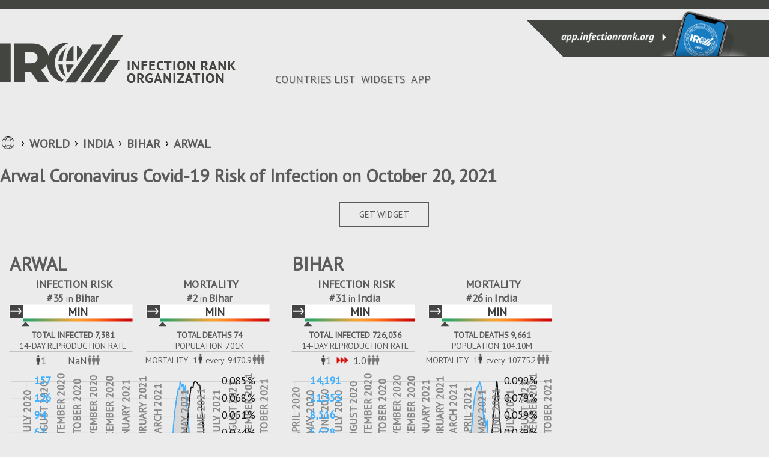

--- FILE ---
content_type: text/html
request_url: https://infectionrank.org/coronavirus/india/bihar/arwal/
body_size: 22902
content:
<!DOCTYPE html><html><head><title>Arwal Coronavirus Covid-19 Risk of Infection on October 20, 2021</title><meta charset="utf-8"><meta name="viewport" content="initial-scale=1, maximum-scale=1, user-scalable=no, minimal-ui"><meta name="description" content="COVID-19 Arwal Local Infection Rank updated daily. Live recent dynamics from official credible sources only. Free Arwal Covid widget and Wordpress Plugin for your website. Free web app for your phone to stay informed."><link href="https://infectionrank.org/coronavirus/india/bihar/arwal/" rel="canonical"><link href="https://fonts.googleapis.com/css2?family=PT+Sans&amp;display=swap" rel="stylesheet"><link href="https://infectionrank.org/css/jquery.modal.min.css" rel="stylesheet"><link href="https://infectionrank.org/css/ca-location-details.css?t=1769253305419" rel="stylesheet"><script defer src="https://infectionrank.org/js/ca-location-details.js"></script><script async src="https://www.googletagmanager.com/gtag/js?id=G-H1FGE45JHD"></script><script>window.dataLayer = window.dataLayer || [];
function gtag() {
  dataLayer.push(arguments);
}
gtag('js', new Date());
gtag('config', 'G-H1FGE45JHD');
</script><link rel="icon" type="image/png" sizes="192x192" href="https://infectionrank.org/img/favicon/android-icon-192x192.png"><link rel="apple-touch-icon" type="image/png" sizes="192x192" href="https://infectionrank.org/img/favicon/android-icon-192x192.png"><link rel="icon" type="image/png" sizes="1024x1024" href="https://infectionrank.org/img/favicon/512pt_@2x.png"><link rel="apple-touch-icon" type="image/png" sizes="1024x1024" href="https://infectionrank.org/img/favicon/512pt_@2x.png"><link rel="apple-touch-icon" sizes="57x57" href="https://infectionrank.org/img/favicon/apple-icon-57x57.png"><link rel="apple-touch-icon" sizes="60x60" href="https://infectionrank.org/img/favicon/apple-icon-60x60.png"><link rel="apple-touch-icon" sizes="72x72" href="https://infectionrank.org/img/favicon/apple-icon-72x72.png"><link rel="apple-touch-icon" sizes="76x76" href=".https://infectionrank.org/img/favicon/apple-icon-76x76.png"><link rel="apple-touch-icon" sizes="114x114" href="https://infectionrank.org/img/favicon/apple-icon-114x114.png"><link rel="apple-touch-icon" sizes="120x120" href="https://infectionrank.org/img/favicon/apple-icon-120x120.png"><link rel="apple-touch-icon" sizes="144x144" href="https://infectionrank.org/img/favicon/apple-icon-144x144.png"><link rel="apple-touch-icon" sizes="152x152" href="https://infectionrank.org/img/favicon/apple-icon-152x152.png"><link rel="apple-touch-icon" sizes="180x180" href="https://infectionrank.org/img/favicon/apple-icon-180x180.png"><link rel="icon" type="image/png" sizes="192x192" href="https://infectionrank.org/img/favicon/android-icon-192x192.png"><link rel="icon" type="image/png" sizes="32x32" href="https://infectionrank.org/img/favicon/favicon-32x32.png"><link rel="icon" type="image/png" sizes="96x96" href="https://infectionrank.org/img/favicon/favicon-96x96.png"><link rel="icon" type="image/png" sizes="16x16" href="https://infectionrank.org/img/favicon/favicon-16x16.png"><link rel="shortcut icon" href="https://infectionrank.org/img/favicon/favicon.ico"></head><body class="details-page"><a class="casesapp-white-logo" href="/"></a><div class="menu__btn"><span class="menu-el"></span><span class="menu-el"></span><span class="menu-el"></span></div><div id="header"><div id="top-header"></div><div class="header-block-left"></div><div class="header-right-block"><a href="https://app.infectionrank.org/" target="_blank"><div class="banner-phone"></div></a></div></div><div class="clear"></div><div id="page-content" data-date="10-20-2021"><div class="content-box"><div class="header-block"><a id="logo-link" href="/"><div class="casesapp-logo"></div></a></div><div class="header-block"><div class="nav" id="menu"><ul class="menu" id="menu-menu"><li class="current_page_item"><a href="/coronavirus/" accesskey="1" title="">COUNTRIES LIST</a></li><li><a href="https://infectionrank.org/coronavirus/widget/" accesskey="2" title="">WIDGETS</a></li><li><a href="https://app.infectionrank.org/" accesskey="3" title="">APP</a></li></ul></div></div></div><div class="content-box"><ul class="breadcrumb"><li><span class="world-icon"></span></li><li><a href="/coronavirus/">WORLD</a></li><li id="country"><a href="/coronavirus/india/">India</a></li><li id="county"><a href="/coronavirus/india/bihar/">Bihar</a></li><li id="county"><a href="/coronavirus/india/bihar/arwal/">Arwal</a></li></ul></div><div class="clear"></div><div class="content-box"><div class="header-title"><h1 class="H1">Arwal Coronavirus Covid-19 Risk of Infection on October 20, 2021 </h1></div></div><div class="clear"></div><div class="content-box"><div class="widget-button"><a class="btn-adv" data-path="/coronavirus/india/bihar/arwal/" href="#widgets">GET WIDGET</a></div><div class="toggleBox"></div><div class="wrapper-widgets"><div class="widgets center-three-widget"><div class="advanced-widget row"><div class="row-header"><div class="header-block"><div class="location">Arwal</div><div class="clear"></div></div></div><div class="bleft black-and-white"><div class="cases-sign">INFECTION RISK</div><div class="arank"><span>#35</span><span class="of">in</span><span>Bihar</span></div><div class="const direction"></div><div class="min level"><span class="alevel">min</span></div><div class="bar-level" id="case-bar-county"></div><div class="clear"></div><div class="header-block-total">TOTAL INFECTED 7,381</div><div class="header-block-total-sign">14-DAY REPRODUCTION RATE</div><div class="border-bottom-line"></div><div class="header-block-total-people"><table><tr><td class="human-td"><span class="human"></span></td><td>1</td><td class="triple-arrow-td"></td><td>NaN</td><td><span class="npeople"></span></td></tr></table></div><div class="clear"></div></div><div class="bright black-and-white"><div class="fatalities-sign">MORTALITY</div><div class="arank"><span>#2</span><span class="of">in</span><span>Bihar</span></div><div class="eq direction"></div><div class="min level"><span class="alevel">min</span></div><div class="bar-level" id="death-bar-county"></div><div class="clear"></div><div class="header-block-total">TOTAL DEATHS 74</div><div class="header-block-total-sign">POPULATION 701K</div><div class="border-bottom-line"></div><div class="header-block-total-people header-block-total-people-fatalities"><table class="table-mortality"><tr><td class="sign-world">MORTALITY</td><td>1</td><td class="human-td"><span class="human"></span></td><td class="triple-arrow-td">every</td><td>9470.9</td><td><span class="npeople"></span></td></tr></table></div><div class="clear"></div></div><div class="clear"></div><div class="chart-wrapper" style="height: 380px"><div class="div chart-multiple" id="chart-county"></div></div><div class="info-block"><table class="bar-chart"><tr><td class="bar-chart-td"><div class="barchart" id="barchart-county"></div></td></tr></table><table><tr><td class="td-rotate" rowspan="3"><span class="rotate totals">COUNT</span></td><td class="td-value">7</td><td class="td-value">14</td><td class="table-titles"><table class="table-titles"><tr><td class="td-title">DAYS</td></tr></table></td><td class="td-value">7</td><td class="td-value">14</td><td class="td-rotate" rowspan="3"><span class="rotate change">%CHANGE</span></td></tr><tr><td class="td-value">+0</td><td class="td-value">+0</td><td class="table-titles"><table class="table-titles"><tr><td class="td-title td-blue">%CASES</td></tr></table></td><td class="td-value"><span class="percent-val">0%</span></td><td class="td-value"><span class="percent-val">0%</span></td></tr><tr><td class="td-value">+0</td><td class="td-value">+0</td><td class="table-titles"><table class="table-titles"><tr><td class="td-title">%DEATHS</td></tr></table></td><td class="td-value"><span class="percent-val">0%</span></td><td class="td-value"><span class="percent-val">0%</span></td></tr></table></div></div><div class="advanced-widget row"><div class="row-header"><div class="header-block"><div class="location">Bihar</div><div class="clear"></div></div></div><div class="bleft black-and-white"><div class="cases-sign">INFECTION RISK</div><div class="arank"><span>#31</span><span class="of">in</span><span>India</span></div><div class="const direction"></div><div class="min level"><span class="alevel">min</span></div><div class="bar-level" id="case-bar-state"></div><div class="clear"></div><div class="header-block-total">TOTAL INFECTED 726,036</div><div class="header-block-total-sign">14-DAY REPRODUCTION RATE</div><div class="border-bottom-line"></div><div class="header-block-total-people"><table><tr><td class="human-td"><span class="human"></span></td><td>1</td><td class="triple-arrow-td"><span class="triple-arrow-red"></span></td><td>1.0</td><td><span class="npeople"></span></td></tr></table></div><div class="clear"></div></div><div class="bright black-and-white"><div class="fatalities-sign">MORTALITY</div><div class="arank"><span>#26</span><span class="of">in</span><span>India</span></div><div class="eq direction"></div><div class="min level"><span class="alevel">min</span></div><div class="bar-level" id="death-bar-state"></div><div class="clear"></div><div class="header-block-total">TOTAL DEATHS 9,661</div><div class="header-block-total-sign">POPULATION 104.10M</div><div class="border-bottom-line"></div><div class="header-block-total-people header-block-total-people-fatalities"><table class="table-mortality"><tr><td class="sign-world">MORTALITY</td><td>1</td><td class="human-td"><span class="human"></span></td><td class="triple-arrow-td">every</td><td>10775.2</td><td><span class="npeople"></span></td></tr></table></div><div class="clear"></div></div><div class="clear"></div><div class="chart-wrapper" style="height: 380px"><div class="div chart-multiple" id="chart-state"></div></div><div class="info-block"><table class="bar-chart"><tr><td class="bar-chart-td"><div class="barchart" id="barchart-state"></div></td></tr></table><table><tr><td class="td-rotate" rowspan="3"><span class="rotate totals">COUNT</span></td><td class="td-value">7</td><td class="td-value">14</td><td class="table-titles"><table class="table-titles"><tr><td class="td-title">DAYS</td></tr></table></td><td class="td-value">7</td><td class="td-value">14</td><td class="td-rotate" rowspan="3"><span class="rotate change">%CHANGE</span></td></tr><tr><td class="td-value">+20</td><td class="td-value">+57</td><td class="table-titles"><table class="table-titles"><tr><td class="td-title td-blue">%CASES</td></tr></table></td><td class="td-value"><span class="table-arrow"><span class="chunk-arrow-down"></span></span><span class="percent-val">40%</span></td><td class="td-value"><span class="table-arrow"><span class="chunk-arrow-eq"></span></span><span class="percent-val">0%</span></td></tr><tr><td class="td-value">+0</td><td class="td-value">+0</td><td class="table-titles"><table class="table-titles"><tr><td class="td-title">%DEATHS</td></tr></table></td><td class="td-value"><span class="percent-val">0%</span></td><td class="td-value"><span class="table-arrow"><span class="chunk-arrow-down"></span></span><span class="percent-val">100.00%</span></td></tr></table></div></div><div class="advanced-widget row"><div class="row-header"><div class="header-block"><div class="location">India</div><div class="clear"></div></div></div><div class="bleft black-and-white"><div class="cases-sign">INFECTION RISK</div><div class="const direction"></div><div class="min level"><span class="alevel">min</span></div><div class="bar-level" id="case-bar-country"></div><div class="clear"></div><div class="header-block-total">TOTAL INFECTED 34.11M</div><div class="header-block-total-sign">14-DAY REPRODUCTION RATE</div><div class="border-bottom-line"></div><div class="header-block-total-people"><table><tr><td class="human-td"><span class="human"></span></td><td>1</td><td class="triple-arrow-td"><span class="triple-arrow-green"></span></td><td>0.5</td><td><span class="npeople"></span></td></tr></table></div><div class="clear"></div></div><div class="bright black-and-white"><div class="fatalities-sign">MORTALITY</div><div class="up direction"></div><div class="min level"><span class="alevel">min</span></div><div class="bar-level" id="death-bar-country"></div><div class="clear"></div><div class="header-block-total">TOTAL DEATHS 452,684</div><div class="header-block-total-sign">POPULATION 1.35B</div><div class="border-bottom-line"></div><div class="header-block-total-people header-block-total-people-fatalities"><table class="table-mortality"><tr><td class="sign-world">MORTALITY</td><td>1</td><td class="human-td"><span class="human"></span></td><td class="triple-arrow-td">every</td><td>2980.5</td><td><span class="npeople"></span></td></tr></table></div><div class="clear"></div></div><div class="clear"></div><div class="chart-wrapper" style="height: 380px"><div class="div chart-multiple" id="chart-country"></div></div><div class="info-block"><table class="bar-chart"><tr><td class="bar-chart-td"><div class="barchart" id="barchart-country"></div></td></tr></table><table><tr><td class="td-rotate" rowspan="3"><span class="rotate totals">COUNT</span></td><td class="td-value">7</td><td class="td-value">14</td><td class="table-titles"><table class="table-titles"><tr><td class="td-title">DAYS</td></tr></table></td><td class="td-value">7</td><td class="td-value">14</td><td class="td-rotate" rowspan="3"><span class="rotate change">%CHANGE</span></td></tr><tr><td class="td-value">+154,848</td><td class="td-value">+295,747</td><td class="table-titles"><table class="table-titles"><tr><td class="td-title td-blue">%CASES</td></tr></table></td><td class="td-value"><span class="table-arrow"><span class="chunk-arrow-eq"></span></span><span class="percent-val">0%</span></td><td class="td-value"><span class="table-arrow"><span class="chunk-arrow-down"></span></span><span class="percent-val">46%</span></td></tr><tr><td class="td-value">+2,095</td><td class="td-value">+4,079</td><td class="table-titles"><table class="table-titles"><tr><td class="td-title">%DEATHS</td></tr></table></td><td class="td-value"><span class="table-arrow"><span class="chunk-arrow-up"></span></span><span class="percent-val">12.03%</span></td><td class="td-value"><span class="table-arrow"><span class="chunk-arrow-up"></span></span><span class="percent-val">18.58%</span></td></tr></table></div></div></div></div><div class="clear"></div><div class="content-box"><div class="level-menu"><h1 class="top-countries">Compare to other&nbsp;counties</h1><div class="block-level-high"><span>HIGH</span></div><div class="block-level-medium"><span>MEDIUM</span></div><div class="block-level-low"><span>LOW</span></div><div class="block-level-min"><span>MIN</span></div></div><div class="clear"></div><table class="list-locations"><thead><tr><th><div class="inline-block level-header"><div class="header-sign-top" data-type="casesRating"><span class="sort-arrows"></span> INFECTION RISK</div><div class="header-sign-bottom"></div></div><div class="line line-level"></div></th><th><div class="inline-block level-header"><div class="header-sign-top" data-type="deathsRating"><span class="sort-arrows"></span> MORTALITY</div><div class="header-sign-bottom"></div></div><div class="line line-level"></div></th><th><div class="inline-block basic-header"><div class="header-sign-top" data-type="cases"><span class="sort-arrows-desc"></span> TOTAL INFECTED</div><div class="header-sign-bottom yesterday">+Yesterday</div></div><div class="line"></div></th><th><div class="inline-block basic-header"><div class="header-sign-top" data-type="deaths"><span class="sort-arrows"></span> TOTAL DEATH</div><div class="header-sign-bottom yesterday">+Yesterday</div></div><div class="line"></div></th><th><div class="inline-block basic-header"><div class="header-sign-top" data-type="casesPercent"><span class="sort-arrows"></span> % INFECTED</div><div class="header-sign-bottom">of Population</div></div><div class="line"></div></th><th><div class="inline-block basic-header"><div class="header-sign-top" data-type="deathsPercent"><span class="sort-arrows"></span> % MORTALITY</div><div class="header-sign-bottom">of Population</div></div></th></tr></thead><tbody class="tbody-"></tbody><tbody class="tbody-"></tbody><tbody class="tbody-"></tbody><tbody class="tbody-min"><tr data-cases="146980" data-deaths="2334" data-deaths-percent="0.03997626088363979" data-cases-percent="2.5174425127152427" data-cases-rating="2" data-deaths-rating="26"><td><a class="location-link" href="/coronavirus/india/bihar/patna/"><div class="location">Patna</div></a><div class="level-wrapper"><div class="increase direction"></div><div class="min level" style="width:150px"><span class="alevel">min</span></div><div class="bar-level" id="case-bar-356102718"></div><div class="arank"><span>#2</span><span class="of">of</span><span>37</span><div class="sign-location">COUNTIES</div></div></div><div class="line line-level"></div></td><td><div class="location"></div><div class="level-wrapper"><div class="eq direction"></div><div class="min level" style="width:150px"><span class="alevel">min</span></div><div class="bar-level" id="death-bar-356102718"></div><div class="arank"><span>#26</span><span class="of">of</span><span>37</span><div class="sign-location">COUNTIES</div></div></div><div class="line line-level"></div></td><td><div class="total-num">146,980</div><div class="yersterday-num">+3</div><div class="line"></div></td><td><div class="total-num">2,334</div><div class="yersterday-num">+0</div><div class="line"></div></td><td><div class="precent">2.517%</div><div class="of-population-num">5.84M</div><div class="line"></div></td><td><div class="precent">0.040%</div><div class="of-population-num">5.84M</div></td></tr><tr data-cases="33951" data-deaths="280" data-deaths-percent="0.0063760726034278676" data-cases-percent="0.7731215748534983" data-cases-rating="16" data-deaths-rating="11"><td><a class="location-link" href="/coronavirus/india/bihar/gaya/"><div class="location">Gaya</div></a><div class="level-wrapper"><div class="const direction"></div><div class="min level" style="width:150px"><span class="alevel">min</span></div><div class="bar-level" id="case-bar-356102719"></div><div class="arank"><span>#16</span><span class="of">of</span><span>37</span><div class="sign-location">COUNTIES</div></div></div><div class="line line-level"></div></td><td><div class="location"></div><div class="level-wrapper"><div class="eq direction"></div><div class="min level" style="width:150px"><span class="alevel">min</span></div><div class="bar-level" id="death-bar-356102719"></div><div class="arank"><span>#11</span><span class="of">of</span><span>37</span><div class="sign-location">COUNTIES</div></div></div><div class="line line-level"></div></td><td><div class="total-num">33,951</div><div class="yersterday-num">+0</div><div class="line"></div></td><td><div class="total-num">280</div><div class="yersterday-num">+0</div><div class="line"></div></td><td><div class="precent">0.773%</div><div class="of-population-num">4.39M</div><div class="line"></div></td><td><div class="precent">0.006%</div><div class="of-population-num">4.39M</div></td></tr><tr data-cases="31397" data-deaths="621" data-deaths-percent="0.01293463821129575" data-cases-percent="0.65395947813213" data-cases-rating="17" data-deaths-rating="23"><td><a class="location-link" href="/coronavirus/india/bihar/muzaffarpur/"><div class="location">Muzaffarpur</div></a><div class="level-wrapper"><div class="const direction"></div><div class="min level" style="width:150px"><span class="alevel">min</span></div><div class="bar-level" id="case-bar-356102720"></div><div class="arank"><span>#17</span><span class="of">of</span><span>37</span><div class="sign-location">COUNTIES</div></div></div><div class="line line-level"></div></td><td><div class="location"></div><div class="level-wrapper"><div class="eq direction"></div><div class="min level" style="width:150px"><span class="alevel">min</span></div><div class="bar-level" id="death-bar-356102720"></div><div class="arank"><span>#23</span><span class="of">of</span><span>37</span><div class="sign-location">COUNTIES</div></div></div><div class="line line-level"></div></td><td><div class="total-num">31,397</div><div class="yersterday-num">+0</div><div class="line"></div></td><td><div class="total-num">621</div><div class="yersterday-num">+0</div><div class="line"></div></td><td><div class="precent">0.654%</div><div class="of-population-num">4.80M</div><div class="line"></div></td><td><div class="precent">0.013%</div><div class="of-population-num">4.80M</div></td></tr><tr data-cases="27209" data-deaths="457" data-deaths-percent="0.01538440304308205" data-cases-percent="0.915961099341837" data-cases-rating="1" data-deaths-rating="5"><td><a class="location-link" href="/coronavirus/india/bihar/begusarai/"><div class="location">Begusarai</div></a><div class="level-wrapper"><div class="const direction"></div><div class="min level" style="width:150px"><span class="alevel">min</span></div><div class="bar-level" id="case-bar-356102721"></div><div class="arank"><span>#1</span><span class="of">of</span><span>37</span><div class="sign-location">COUNTIES</div></div></div><div class="line line-level"></div></td><td><div class="location"></div><div class="level-wrapper"><div class="eq direction"></div><div class="min level" style="width:150px"><span class="alevel">min</span></div><div class="bar-level" id="death-bar-356102721"></div><div class="arank"><span>#5</span><span class="of">of</span><span>37</span><div class="sign-location">COUNTIES</div></div></div><div class="line line-level"></div></td><td><div class="total-num">27,209</div><div class="yersterday-num">+1</div><div class="line"></div></td><td><div class="total-num">457</div><div class="yersterday-num">+0</div><div class="line"></div></td><td><div class="precent">0.916%</div><div class="of-population-num">2.97M</div><div class="line"></div></td><td><div class="precent">0.015%</div><div class="of-population-num">2.97M</div></td></tr><tr data-cases="25839" data-deaths="309" data-deaths-percent="0.010171948728111382" data-cases-percent="0.8505921785944013" data-cases-rating="8" data-deaths-rating="6"><td><a class="location-link" href="/coronavirus/india/bihar/bhagalpur/"><div class="location">Bhagalpur</div></a><div class="level-wrapper"><div class="const direction"></div><div class="min level" style="width:150px"><span class="alevel">min</span></div><div class="bar-level" id="case-bar-356102722"></div><div class="arank"><span>#8</span><span class="of">of</span><span>37</span><div class="sign-location">COUNTIES</div></div></div><div class="line line-level"></div></td><td><div class="location"></div><div class="level-wrapper"><div class="eq direction"></div><div class="min level" style="width:150px"><span class="alevel">min</span></div><div class="bar-level" id="death-bar-356102722"></div><div class="arank"><span>#6</span><span class="of">of</span><span>37</span><div class="sign-location">COUNTIES</div></div></div><div class="line line-level"></div></td><td><div class="total-num">25,839</div><div class="yersterday-num">+0</div><div class="line"></div></td><td><div class="total-num">309</div><div class="yersterday-num">+0</div><div class="line"></div></td><td><div class="precent">0.851%</div><div class="of-population-num">3.04M</div><div class="line"></div></td><td><div class="precent">0.010%</div><div class="of-population-num">3.04M</div></td></tr></tbody></table></div><div class="clear"></div><div class="content-box link-countries"><div class="widget-button"><a href="/coronavirus/">LIST OF ALL COUNTRIES</a></div></div><div class="clear"></div><div class="content-box" id="widgets"><h1 class="H1">FREE WEB WIDGET &amp; WORDPRESS PLUGIN</h1><div class="content-wrapper" data-country="India" data-state="Bihar" data-county="Arwal" data-path="/coronavirus/india/bihar/arwal/"><div class="top-header-box toggleBox"><div class="color-toggle-box"><ul class="widget-toggle-color"><li>LIGHT</li><li><div class="btn-on"></div></li><li>DARK</li></ul></div></div><div class="top-header-box"><div class="verWidgetBox toggleBox"><ul class="widget-vertical"><li class="wt1"><div class="wgTitle">INFECTIONRANK.ORG BASIC</div><span id="basicBanner"><img alt="Arwal Coronavirus Covid-19 Risk of Infection on October 20, 2021" title="Arwal Coronavirus Covid-19 Risk of Infection on October 20, 2021" src="https://static.infectionrank.org/coronavirus/en/india/bihar/arwal/vw-app-light-1004x1350.png" data-name="basic" data-width="300" data-height="400"></span><div class="wGetCodeBtn">GET CODE &gt;</div></li><li class="wt2"><div class="wgTitle">INFECTIONRANK.ORG ADVANCED</div><span id="advancedBannner"><img alt="Arwal Coronavirus Covid-19 Risk of Infection on October 20, 2021" title="Arwal Coronavirus Covid-19 Risk of Infection on October 20, 2021" src="https://static.infectionrank.org/coronavirus/en/india/bihar/arwal/vw-app-advanced-light-1004x1350.png" data-name="advanced" data-width="300" data-height="400"></span><div class="wGetCodeBtn">GET CODE &gt;</div></li><li class="wt3"><div class="wgTitle">SQUARE</div><span id="squareBenner"><img alt="Arwal Coronavirus Covid-19 Risk of Infection on October 20, 2021" title="Arwal Coronavirus Covid-19 Risk of Infection on October 20, 2021" src="https://static.infectionrank.org/coronavirus/en/india/bihar/arwal/vw-covid-19-light-1000.png" data-name="" data-width="250" data-height="250"></span><div class="wGetCodeBtn">GET CODE &gt;</div></li></ul></div></div><div class="top-header-box"><ul class="widget-horisontal"><li class="ht1"><div class="wgTitle">HORISONTAL</div><span id="horisontalBanner"><img alt="Arwal Coronavirus Covid-19 Risk of Infection on October 20, 2021" title="Arwal Coronavirus Covid-19 Risk of Infection on October 20, 2021" src="https://static.infectionrank.org/coronavirus/en/india/bihar/arwal/vw-covid-19-light-1465x180.png" data-name="" data-width="782" data-height="90"></span><div class="wGetCodeBtn">GET CODE &gt;</div></li></ul></div></div><div id="get-code-modal"><div class="content-item-row" style="margin-top: 30px;margin-bottom: 15px;"><div><h2 class="lockTitle">Select HTML or Wordpress Code</h2></div><div class="item-content widget-example"><div class="col-50 float-left text-center padTop padTopCode"><input class="radio-check-html" id="rcl" type="radio" name="static-widget-html-wp-code" value="htmlType" checked=""><br><div class="radionImage ico-html" title="Infectionrank Widgets" style="margin-top: 17px;max-width: 35px;display: inline-block;"></div><div style="margin-top: 23px;text-transform: uppercase;font-weight: bold;display: inline-block;vertical-align: top;margin-left: 7px;">HTML</div></div><div class="col-50 float-left text-center padTop padTopCode"><input class="radio-check-wordpress" id="rcd" type="radio" name="static-widget-html-wp-code" value="wordpressType"><br><div class="radionImage ico-wp" title="Infectionrank Widgets" style="margin-top: 17px;max-width: 35px;display: inline-block;"></div><div style="margin-top: 23px;text-transform: uppercase;font-weight: bold;display: inline-block;vertical-align: top;margin-left: 7px;">WORDPRESS</div></div><div class="clear-block"></div><div id="codeTypeInfo"></div></div></div><br><div class="static_widget_generate_code text-center generateCode"><a class="generate_button" href="javascript:void(0)">Get Code</a></div><br><div class="dynamic_static_widget_get_code"><label class="text-bold" style="display: block;margin-bottom: 10px;text-align: center;">Copy and paste following code into the HTML of your website</label><textarea class="source-code" id="dynamic_static_cource_code" readonly=""><a href="https://infectionrank.org/" title="Infectionrank App"><img alt="Public health ratings app and widgets" width="250" height="250" src="https://infectionrank.org/widgets/en/vw-app-light-1004x1350.png"></a></textarea><br><div class="text-center"><div class="tooltip"><button class="copy_button" type="button"><span class="tooltiptext" id="myTooltip"></span>Copy HTML Code</button></div></div></div></div></div></div></div><div class="clear"></div><div class="footer"><div class="wrapper-footer"><div class="nav"><ul class="menu"><li class="current_page_item"><a href="/coronavirus/" accesskey="1" title="">COUNTRIES LIST</a></li><li><a href="https://infectionrank.org/coronavirus/widget/" accesskey="2" title="">WIDGETS</a></li><li><a href="https://app.infectionrank.org/" accesskey="3" title="">APP</a></li></ul></div><div class="clear"></div><div class="casesapp-footer-logo"></div><div class="line-white"></div><div class="footer-sign">&copy; 2020 Infection Rank Organization.</div><div class="footer-menu policy"><ul class="menu"><li><a href="https://infectionrank.org/coronavirus/privacy-policy/" accesskey="2" title="">Privacy Policy</a></li><li><a href="https://infectionrank.org/coronavirus/terms-of-service/" accesskey="2" title="">Terms of Service</a></li></ul></div></div></div><script defer src="https://static.cloudflareinsights.com/beacon.min.js/vcd15cbe7772f49c399c6a5babf22c1241717689176015" integrity="sha512-ZpsOmlRQV6y907TI0dKBHq9Md29nnaEIPlkf84rnaERnq6zvWvPUqr2ft8M1aS28oN72PdrCzSjY4U6VaAw1EQ==" data-cf-beacon='{"version":"2024.11.0","token":"c67fcab1b6254752a0434cc97f4b732a","r":1,"server_timing":{"name":{"cfCacheStatus":true,"cfEdge":true,"cfExtPri":true,"cfL4":true,"cfOrigin":true,"cfSpeedBrain":true},"location_startswith":null}}' crossorigin="anonymous"></script>
</body><script type="text/javascript">const rows = [{"id":356102751,"country":"India","state":"Bihar","county":"Arwal","aggregate":null,"sources":null,"url":"https://www.bing.com/covid/","cases":7381,"tested":null,"deaths":74,"recovered":7307,"hospitalized":null,"discharged":null,"rating":null,"coordinates":null,"tz":null,"featureId":null,"population":700843,"populationDensity":null,"countryId":null,"stateId":null,"name":null,"level":"county","lastUpdated":"2021-10-20T18:50:03.000Z","scrapeDate":"2021-10-20T18:52:47.000Z","lastUpdateDate":"2021-10-20","recoveredDelta":0,"deathsDelta":0,"confirmedDelta":0,"threatLevel":"min","trendDirection":"const","threatRate":0,"trendRate":0,"globalRating":3612,"groupRating":488,"countryGlobalRating":529,"countryGroupRating":483,"stateGlobalRating":35,"stateGroupRating":35,"alertLevel":2,"vsCases":100,"prevSevenDaysCases":0,"currentSevenDaysCases":-7381,"zip":"","poName":null,"places":null,"cityPlaces":null,"deathLevel":"min","globalDeathRating":226,"groupDeathRating":137,"countryGlobalDeathRating":163,"countryGroupDeathRating":137,"stateGlobalDeathRating":2,"stateGroupDeathRating":2,"countyGroupRating":1,"countyGlobalDeathRating":1,"countyGroupDeathRating":1,"deathRate":0,"isAdvancedMode":0,"title":"Arwal","date":"Oct 20, 2021","arrConfirmedDelta":[1,7,1,3,1,1,1,7,0,1,5,5,1,1,1,1,1,2,3,3,1,5,1,1,1,3,3,5,2,12,5,6,5,11,20,7,9,15,12,13,15,18,17,12,20,35,25,33,15,29,22,19,37,42,14,10,27,28,33,39,44,27,24,34,21,64,31,20,21,16,34,40,34,23,18,16,9,4,24,5,12,18,33,19,26,22,12,16,13,17,12,21,16,7,6,16,18,11,24,24,18,24,13,18,13,9,40,10,32,25,4,11,19,9,16,6,15,7,2,15,19,6,3,7,15,2,3,11,13,7,1,5,9,5,8,8,4,7,6,3,4,7,4,5,1,3,3,6,8,7,6,5,3,3,7,7,8,2,6,1,2,1,6,11,1,1,2,1,2,1,3,1,6,3,3,2,2,3,5,2,7,1,2,2,5,3,2,2,4,5,6,6,7,3,5,10,5,1,7,6,7,4,11,10,6,10,2,1,3,2,4,6,4,5,3,4,1,2,4,5,9,3,4,4,1,2,1,11,0,0,0,1,3,5,1,2,0,0,0,0,1,1,1,2,3,1,2,0,0,1,0,1,0,0,0,0,0,0,0,0,0,0,0,0,0,0,0,0,0,0,0,0,0,0,0,0,0,0,0,0,0,0,1,1,0,1,1,1,1,1,0,0,14,27,51,85,17,43,48,54,97,94,77,58,146,98,166,127,132,132,116,145,179,182,129,113,237,88,145,143,195,140,119,124,121,173,169,79,47,44,66,48,87,53,61,27,36,28,10,40,22,8,12,36,5,6,11,3,8,4,14,8,2,2,8,8,3,2,4,1,6,5,5,1,1,2,1,2,5,1,1,5,2,1,2,1,1,6,2,1,1,1,5,1,2,2,2,1,1,2,3,1,0,1,4,1,0,1,2,1,0,0,1,1,1,1,0,0,1,1,1,1,0,1,0,1,1,0,0,0,0,0,0,0,0,0,0,1,1,0,0,0,0,0,0,0,0,0,0,0,0,0,0,0,0,0,0,0,0,0,0,0,0,0,0,0,0,0,0,0,0,0,0,0,0,0,0,0,0,0,0,0,0,0,0,0,0,0,0,0,0,0,0,0],"newCasesAvg":[1,2,2,3,2,2,2,3,2,2,2,3,3,3,2,2,2,2,1,2,2,2,2,2,2,2,2,3,2,4,4,5,5,7,9,9,9,10,11,12,13,13,14,15,15,19,20,23,22,24,26,25,26,28,25,25,24,25,27,28,28,30,32,33,32,36,35,32,31,30,30,32,28,27,27,26,25,21,18,14,13,13,15,16,20,19,20,21,20,18,17,16,15,15,13,14,14,14,14,15,17,19,19,19,19,17,19,18,19,21,19,19,20,16,17,13,11,12,11,10,11,10,10,8,10,10,8,7,8,8,7,6,7,7,7,6,6,7,7,6,6,6,5,5,4,4,4,4,4,5,5,5,5,5,6,5,6,5,5,5,5,4,4,4,4,3,3,3,3,3,2,2,2,2,3,3,3,3,3,3,3,3,3,3,3,3,3,2,3,3,4,4,5,5,5,6,6,5,5,5,6,6,6,7,7,8,7,6,6,5,4,4,3,4,4,4,4,4,3,3,4,4,4,4,4,4,3,4,3,3,2,2,2,3,1,2,2,2,2,1,1,1,0,1,1,1,2,1,1,1,1,1,1,0,0,0,0,0,0,0,0,0,0,0,0,0,0,0,0,0,0,0,0,0,0,0,0,0,0,0,0,0,0,0,0,0,1,1,1,1,1,1,3,6,13,25,28,34,41,46,56,63,61,67,82,89,105,109,115,123,131,131,142,145,145,142,157,153,153,148,150,152,152,136,141,145,149,132,119,108,100,89,77,61,58,55,54,49,43,36,32,24,22,22,19,18,14,12,12,10,7,8,7,6,7,7,6,5,4,4,5,4,4,3,3,3,3,2,2,2,2,2,2,2,2,2,2,3,2,2,2,2,2,2,2,2,2,2,2,2,2,2,1,1,2,2,1,1,1,1,1,1,1,1,1,1,1,1,1,1,1,1,1,1,1,1,1,1,0,0,0,0,0,0,0,0,0,0,0,0,0,0,0,0,0,0,0,0,0,0,0,0,0,0,0,0,0,0,0,0,0,0,0,0,0,0,0,0,0,0,0,0,0,0,0,0,0,0,0,0,0,0,0,0,0,0,0,0,0,0,0,0,0,0],"deathsData":[0,0,0,0,0,0,0,0,0,0,0,0,0,0,0,0,0,0,0,0,0.0037098180334254605,0.0037098180334254605,0.0037098180334254605,0.0037098180334254605,0.0037098180334254605,0.0037098180334254605,0.0037098180334254605,0.0037098180334254605,0.0037098180334254605,0.0037098180334254605,0.0037098180334254605,0.0037098180334254605,0.0037098180334254605,0,0,0,0,0,0,0,0,0,0,0,0.0037098180334254605,0.0037098180334254605,0.0037098180334254605,0.0037098180334254605,0.0037098180334254605,0.0037098180334254605,0.0037098180334254605,0.0037098180334254605,0.0037098180334254605,0.0037098180334254605,0.0037098180334254605,0.0037098180334254605,0.0037098180334254605,0.0037098180334254605,0.0037098180334254605,0.0037098180334254605,0.0037098180334254605,0.0037098180334254605,0.0037098180334254605,0.0037098180334254605,0.0037098180334254605,0.007419636066850921,0.007419636066850921,0.007419636066850921,0.011129454100276381,0.011129454100276381,0.007419636066850921,0.007419636066850921,0.007419636066850921,0.007419636066850921,0.007419636066850921,0.007419636066850921,0.007419636066850921,0.007419636066850921,0.0037098180334254605,0.0037098180334254605,0.0037098180334254605,0,0,0,0,0,0,0,0.0037098180334254605,0.0037098180334254605,0.0037098180334254605,0.0037098180334254605,0.007419636066850921,0.007419636066850921,0.007419636066850921,0.007419636066850921,0.007419636066850921,0.007419636066850921,0.007419636066850921,0.007419636066850921,0.007419636066850921,0.0037098180334254605,0.0037098180334254605,0.0037098180334254605,0.0037098180334254605,0,0,0,0,0,0,0,0,0,0,0,0.0037098180334254605,0.0037098180334254605,0.0037098180334254605,0.0037098180334254605,0.0037098180334254605,0.0037098180334254605,0.0037098180334254605,0.0037098180334254605,0.0037098180334254605,0.0037098180334254605,0.0037098180334254605,0.0037098180334254605,0.0037098180334254605,0,0,0,0,0,0,0,0,0,0,0.0037098180334254605,0.0037098180334254605,0.0037098180334254605,0.0037098180334254605,0.0037098180334254605,0.0037098180334254605,0.0037098180334254605,0.0037098180334254605,0.0037098180334254605,0.0037098180334254605,0.0037098180334254605,0.0037098180334254605,0.0037098180334254605,0,0,0,0,0,0,0.0037098180334254605,0.0037098180334254605,0.0037098180334254605,0.0037098180334254605,0.0037098180334254605,0.0037098180334254605,0.0037098180334254605,0.0037098180334254605,0.0037098180334254605,0.0037098180334254605,0.0037098180334254605,0.0037098180334254605,0.0037098180334254605,0,0,0,0,0,0,0,0,0,0,0,0,0,0,0,0,0,0,0,0,0,0.0037098180334254605,0.0037098180334254605,0.0037098180334254605,0.0037098180334254605,0.0037098180334254605,0.0037098180334254605,0.0037098180334254605,0.0037098180334254605,0.0037098180334254605,0.0037098180334254605,0.0037098180334254605,0.0037098180334254605,0.0037098180334254605,0,0,0,0.0037098180334254605,0.0037098180334254605,0.0037098180334254605,0.0037098180334254605,0.0037098180334254605,0.0037098180334254605,0.0037098180334254605,0.0037098180334254605,0.0037098180334254605,0.0037098180334254605,0.0037098180334254605,0.0037098180334254605,0.0037098180334254605,0,0,0,0,0,0,0,0,0,0,0,0,0,0,0,0,0,0,0,0,0,0,0,0,0,0,0,0,0,0,0,0,0,0,0,0,0,0,0,0,0,0,0,0,0,0,0,0,0,0,0,0,0,0,0,0,0,0,0,0,0,0,0,0,0,0,0,0,0,0,0,0,0,0,0,0,0,0,0,0,0,0,0,0,0.0037098180334254605,0.0037098180334254605,0.0037098180334254605,0.007419636066850921,0.011129454100276381,0.014839272133701842,0.018549090167127302,0.022258908200552763,0.022258908200552763,0.022258908200552763,0.022258908200552763,0.022258908200552763,0.029678544267403684,0.025968726233978223,0.029678544267403684,0.029678544267403684,0.029678544267403684,0.025968726233978223,0.022258908200552763,0.018549090167127302,0.014839272133701842,0.014839272133701842,0.014839272133701842,0.014839272133701842,0.014839272133701842,0.007419636066850921,0.007419636066850921,0.0037098180334254605,0.011129454100276381,0.025968726233978223,0.029678544267403684,0.033388362300829144,0.06306690656823283,0.07048654263508375,0.07048654263508375,0.07048654263508375,0.07048654263508375,0.08532581476878559,0.09274545083563651,0.09274545083563651,0.09645526886906197,0.09274545083563651,0.07790617870193467,0.08532581476878559,0.08903563280221105,0.06306690656823283,0.05564727050138191,0.06677672460165829,0.06677672460165829,0.11500435903618927,0.10016508690248743,0.09645526886906197,0.09645526886906197,0.09274545083563651,0.08903563280221105,0.08532581476878559,0.07790617870193467,0.07048654263508375,0.06677672460165829,0.06677672460165829,0.05564727050138191,0.05564727050138191,0.007419636066850921,0.007419636066850921,0.0037098180334254605,0.0037098180334254605,0.0037098180334254605,0.0037098180334254605,0.0037098180334254605,0,0,0,0,0,0,0,0,0,0,0,0,0,0,0,0,0,0,0,0,0,0,0,0,0,0,0,0,0,0,0,0,0,0,0,0,0,0,0,0,0,0,0,0,0,0,0,0,0,0,0,0,0,0,0,0,0,0,0,0,0,0,0,0,0,0,0,0,0,0,0,0,0,0,0,0,0,0,0,0,0,0,0,0,0,0,0,0,0,0,0,0,0,0,0,0,0,0,0,0,0,0,0,0,0,0,0,0,0,0],"arrDeathsDelta":[0,0,0,0,0,0,0,0,0,0,0,0,0,0,0,0,0,0,0,0,0,0,0,0,0,0,1,0,0,0,0,0,0,0,0,0,0,0,0,0,0,0,0,0,0,0,0,0,0,0,1,0,0,0,0,0,0,0,0,0,0,0,0,1,0,0,0,0,0,0,0,1,0,0,1,0,0,0,0,0,0,0,0,0,0,0,0,0,0,0,0,0,0,0,1,0,0,0,1,0,0,0,0,0,0,0,0,0,0,0,0,0,0,0,0,0,0,0,0,0,0,0,1,0,0,0,0,0,0,0,0,0,0,0,0,0,0,0,0,0,0,0,0,0,0,1,0,0,0,0,0,0,0,0,0,0,0,0,0,0,0,0,0,0,1,0,0,0,0,0,0,0,0,0,0,0,0,0,0,0,0,0,0,0,0,0,0,0,0,0,0,0,0,0,0,0,0,0,1,0,0,0,0,0,0,0,0,0,0,0,0,0,0,0,1,0,0,0,0,0,0,0,0,0,0,0,0,0,0,0,0,0,0,0,0,0,0,0,0,0,0,0,0,0,0,0,0,0,0,0,0,0,0,0,0,0,0,0,0,0,0,0,0,0,0,0,0,0,0,0,0,0,0,0,0,0,0,0,0,0,0,0,0,0,0,0,0,0,0,0,0,0,0,0,0,0,0,0,0,0,0,0,0,0,0,0,0,0,0,0,0,1,0,0,1,1,1,1,1,0,0,0,0,2,0,1,0,1,0,0,0,0,0,0,0,0,0,0,0,2,5,1,1,8,2,0,0,0,4,2,0,1,1,1,3,2,1,0,3,0,13,0,1,0,0,0,0,1,0,0,0,0,0,0,0,0,0,0,0,0,0,0,0,0,0,0,0,0,0,0,0,0,0,0,0,0,0,0,0,0,0,0,0,0,0,0,0,0,0,0,0,0,0,0,0,0,0,0,0,0,0,0,0,0,0,0,0,0,0,0,0,0,0,0,0,0,0,0,0,0,0,0,0,0,0,0,0,0,0,0,0,0,0,0,0,0,0,0,0,0,0,0,0,0,0,0,0,0,0,0,0,0,0,0,0,0,0,0,0,0,0,0,0,0,0,0,0,0,0,0],"maxGlobalRating":209,"maxCountryGlobalRating":38,"maxStateGlobalRating":37,"totals":{"sevenDays":{"cases":0,"deaths":0,"casesPercent":"NaN","casesPercentDirection":"eq","casesRatio":null,"deathsPercent":"NaN","deathsPercentDirection":"eq","deathsRatio":null,"deathsDeltaPercent":"0.00","deathsDeltaPercentDirection":"eq","ratio":null},"fourteenDays":{"cases":0,"deaths":0,"casesPercent":"NaN","casesPercentDirection":"eq","casesRatio":null,"deathsPercent":"NaN","deathsPercentDirection":"eq","deathsRatio":null,"deathsDeltaPercent":"0.00","deathsDeltaPercentDirection":"eq","ratio":null},"thirtyDays":{"cases":0,"deaths":0,"casesPercent":"NaN","casesPercentDirection":"eq","casesRatio":null,"deathsPercent":"NaN","deathsPercentDirection":"eq","deathsRatio":null,"deathsDeltaPercent":"0.00","deathsDeltaPercentDirection":"eq","ratio":null},"fourteenDelta":{"casesCurDelta":0,"casesDirection":"eq","casesPercent":"NaN","deathsCurDelta":0,"deathsDirection":"eq","deathsPercent":"NaN"}},"locationPath":"/coronavirus/india/bihar/arwal/","locationDirPath":"/en/india/bihar/arwal/","categories":["02 June 2020","03 June 2020","04 June 2020","05 June 2020","06 June 2020","07 June 2020","08 June 2020","09 June 2020","10 June 2020","11 June 2020","12 June 2020","13 June 2020","14 June 2020","15 June 2020","16 June 2020","17 June 2020","18 June 2020","19 June 2020","20 June 2020","21 June 2020","22 June 2020","23 June 2020","24 June 2020","25 June 2020","26 June 2020","27 June 2020","28 June 2020","29 June 2020","30 June 2020","01 July 2020","02 July 2020","03 July 2020","04 July 2020","05 July 2020","06 July 2020","07 July 2020","08 July 2020","09 July 2020","10 July 2020","11 July 2020","12 July 2020","13 July 2020","14 July 2020","15 July 2020","16 July 2020","17 July 2020","18 July 2020","19 July 2020","20 July 2020","21 July 2020","22 July 2020","23 July 2020","24 July 2020","25 July 2020","26 July 2020","27 July 2020","28 July 2020","29 July 2020","30 July 2020","31 July 2020","01 August 2020","02 August 2020","03 August 2020","04 August 2020","05 August 2020","06 August 2020","07 August 2020","08 August 2020","09 August 2020","10 August 2020","11 August 2020","12 August 2020","13 August 2020","14 August 2020","15 August 2020","16 August 2020","17 August 2020","18 August 2020","19 August 2020","20 August 2020","21 August 2020","22 August 2020","23 August 2020","24 August 2020","25 August 2020","26 August 2020","27 August 2020","28 August 2020","29 August 2020","30 August 2020","31 August 2020","01 September 2020","02 September 2020","03 September 2020","04 September 2020","05 September 2020","06 September 2020","07 September 2020","08 September 2020","09 September 2020","10 September 2020","11 September 2020","12 September 2020","13 September 2020","14 September 2020","15 September 2020","16 September 2020","17 September 2020","18 September 2020","19 September 2020","20 September 2020","21 September 2020","22 September 2020","23 September 2020","24 September 2020","25 September 2020","26 September 2020","27 September 2020","28 September 2020","29 September 2020","30 September 2020","01 October 2020","02 October 2020","03 October 2020","04 October 2020","05 October 2020","06 October 2020","07 October 2020","08 October 2020","09 October 2020","10 October 2020","11 October 2020","12 October 2020","13 October 2020","14 October 2020","15 October 2020","16 October 2020","17 October 2020","18 October 2020","19 October 2020","20 October 2020","21 October 2020","22 October 2020","23 October 2020","24 October 2020","25 October 2020","26 October 2020","27 October 2020","28 October 2020","29 October 2020","30 October 2020","31 October 2020","01 November 2020","02 November 2020","03 November 2020","04 November 2020","05 November 2020","06 November 2020","07 November 2020","08 November 2020","09 November 2020","10 November 2020","11 November 2020","12 November 2020","13 November 2020","14 November 2020","15 November 2020","16 November 2020","17 November 2020","18 November 2020","19 November 2020","20 November 2020","21 November 2020","22 November 2020","23 November 2020","24 November 2020","25 November 2020","26 November 2020","27 November 2020","28 November 2020","29 November 2020","30 November 2020","01 December 2020","02 December 2020","03 December 2020","04 December 2020","05 December 2020","06 December 2020","07 December 2020","08 December 2020","09 December 2020","10 December 2020","11 December 2020","12 December 2020","13 December 2020","14 December 2020","15 December 2020","16 December 2020","17 December 2020","18 December 2020","19 December 2020","20 December 2020","21 December 2020","22 December 2020","23 December 2020","24 December 2020","25 December 2020","26 December 2020","27 December 2020","28 December 2020","29 December 2020","30 December 2020","31 December 2020","01 January 2021","02 January 2021","03 January 2021","04 January 2021","05 January 2021","06 January 2021","07 January 2021","08 January 2021","09 January 2021","10 January 2021","11 January 2021","12 January 2021","13 January 2021","14 January 2021","15 January 2021","16 January 2021","17 January 2021","18 January 2021","19 January 2021","20 January 2021","21 January 2021","22 January 2021","23 January 2021","24 January 2021","25 January 2021","26 January 2021","27 January 2021","28 January 2021","29 January 2021","30 January 2021","31 January 2021","01 February 2021","02 February 2021","03 February 2021","04 February 2021","05 February 2021","06 February 2021","07 February 2021","08 February 2021","09 February 2021","10 February 2021","11 February 2021","12 February 2021","13 February 2021","14 February 2021","15 February 2021","16 February 2021","17 February 2021","18 February 2021","19 February 2021","20 February 2021","21 February 2021","22 February 2021","23 February 2021","24 February 2021","25 February 2021","26 February 2021","27 February 2021","28 February 2021","01 March 2021","02 March 2021","03 March 2021","04 March 2021","05 March 2021","06 March 2021","07 March 2021","08 March 2021","09 March 2021","10 March 2021","11 March 2021","12 March 2021","13 March 2021","14 March 2021","15 March 2021","16 March 2021","17 March 2021","18 March 2021","19 March 2021","20 March 2021","21 March 2021","22 March 2021","23 March 2021","24 March 2021","25 March 2021","26 March 2021","07 April 2021","08 April 2021","09 April 2021","10 April 2021","11 April 2021","12 April 2021","13 April 2021","14 April 2021","15 April 2021","16 April 2021","17 April 2021","18 April 2021","19 April 2021","20 April 2021","21 April 2021","22 April 2021","23 April 2021","24 April 2021","25 April 2021","26 April 2021","27 April 2021","28 April 2021","29 April 2021","30 April 2021","01 May 2021","02 May 2021","03 May 2021","04 May 2021","05 May 2021","06 May 2021","07 May 2021","08 May 2021","09 May 2021","10 May 2021","11 May 2021","12 May 2021","13 May 2021","14 May 2021","15 May 2021","16 May 2021","17 May 2021","18 May 2021","19 May 2021","20 May 2021","21 May 2021","22 May 2021","23 May 2021","24 May 2021","25 May 2021","26 May 2021","27 May 2021","28 May 2021","29 May 2021","30 May 2021","31 May 2021","01 June 2021","02 June 2021","03 June 2021","04 June 2021","05 June 2021","06 June 2021","07 June 2021","08 June 2021","09 June 2021","10 June 2021","11 June 2021","12 June 2021","13 June 2021","14 June 2021","15 June 2021","16 June 2021","17 June 2021","18 June 2021","19 June 2021","20 June 2021","21 June 2021","22 June 2021","23 June 2021","24 June 2021","25 June 2021","26 June 2021","27 June 2021","28 June 2021","29 June 2021","30 June 2021","01 July 2021","02 July 2021","03 July 2021","04 July 2021","05 July 2021","06 July 2021","07 July 2021","08 July 2021","09 July 2021","10 July 2021","11 July 2021","12 July 2021","14 July 2021","15 July 2021","16 July 2021","17 July 2021","18 July 2021","19 July 2021","20 July 2021","21 July 2021","22 July 2021","23 July 2021","24 July 2021","25 July 2021","26 July 2021","27 July 2021","28 July 2021","29 July 2021","30 July 2021","31 July 2021","01 August 2021","02 August 2021","03 August 2021","04 August 2021","05 August 2021","06 August 2021","07 August 2021","08 August 2021","09 August 2021","10 August 2021","11 August 2021","12 August 2021","13 August 2021","14 August 2021","15 August 2021","16 August 2021","18 August 2021","20 August 2021","21 August 2021","22 August 2021","23 August 2021","24 August 2021","26 August 2021","27 August 2021","28 August 2021","29 August 2021","30 August 2021","31 August 2021","01 September 2021","02 September 2021","03 September 2021","04 September 2021","05 September 2021","06 September 2021","07 September 2021","08 September 2021","09 September 2021","10 September 2021","11 September 2021","12 September 2021","13 September 2021","14 September 2021","15 September 2021","16 September 2021","17 September 2021","18 September 2021","19 September 2021","20 September 2021","21 September 2021","22 September 2021","23 September 2021","24 September 2021","25 September 2021","26 September 2021","27 September 2021","28 September 2021","29 September 2021","30 September 2021","01 October 2021","02 October 2021","03 October 2021","04 October 2021","05 October 2021","06 October 2021","07 October 2021","08 October 2021","09 October 2021","10 October 2021","11 October 2021","12 October 2021","13 October 2021","14 October 2021","15 October 2021","16 October 2021","17 October 2021","18 October 2021","20 October 2021"],"isHistory":true,"folder":"10-20-2021","isHideMortality":false},{"id":356102717,"country":"India","state":"Bihar","county":"","aggregate":null,"sources":null,"url":"https://www.bing.com/covid/","cases":726036,"tested":null,"deaths":9661,"recovered":716345,"hospitalized":null,"discharged":null,"rating":null,"coordinates":null,"tz":null,"featureId":null,"population":104099452,"populationDensity":1100.6334009709894,"countryId":null,"stateId":null,"name":"Bihar","level":"state","lastUpdated":"2021-10-20T18:50:03.000Z","scrapeDate":"2021-10-20T18:52:47.000Z","lastUpdateDate":"2021-10-20","recoveredDelta":15,"deathsDelta":0,"confirmedDelta":3,"threatLevel":"min","trendDirection":"const","threatRate":0.00005844609382598676,"trendRate":0.009583587439887742,"globalRating":320,"groupRating":102,"countryGlobalRating":31,"countryGroupRating":27,"stateGlobalRating":1,"stateGroupRating":1,"alertLevel":-2,"vsCases":-2503603,"prevSevenDaysCases":29,"currentSevenDaysCases":-726016,"zip":"","poName":null,"places":null,"cityPlaces":null,"deathLevel":"min","globalDeathRating":321,"groupDeathRating":198,"countryGlobalDeathRating":26,"countryGroupDeathRating":23,"stateGlobalDeathRating":1,"stateGroupDeathRating":1,"countyGroupRating":1,"countyGlobalDeathRating":1,"countyGroupDeathRating":1,"deathRate":0,"isAdvancedMode":1,"title":"Bihar","date":"Oct 20, 2021","arrConfirmedDelta":[1,0,2,6,3,1,21,3,1,2,4,4,9,2,1,10,18,12,25,25,52,23,26,69,37,20,23,45,11,35,12,7,6,8,21,20,105,51,84,109,54,24,161,83,129,107,176,308,195,203,207,143,253,78,235,200,200,200,200,200,200,200,200,200,200,201,201,250,148,193,186,187,148,130,100,250,213,162,228,157,223,215,190,302,244,394,370,216,226,227,216,749,280,385,749,704,352,709,1266,1116,1432,1320,1385,1742,1667,1412,1076,1109,1502,1625,1820,2803,2605,2192,2480,2328,2082,2986,3521,2762,2297,2464,2701,3416,3646,3992,3934,3021,4071,3741,3906,3911,3536,2187,2525,3257,2884,2451,2461,2238,2247,1227,1444,2163,1860,1998,2087,2078,1324,1928,1969,1922,1978,1727,1797,1369,1667,1498,1543,1710,1421,1523,1137,1575,1531,1592,1147,1616,1555,1314,1609,1598,1203,1632,1457,1527,1150,1439,1435,1370,1431,983,1261,907,1265,1304,1244,1155,1140,1302,732,1223,1326,1276,1062,1173,1152,912,1837,1277,1058,1093,1054,749,513,678,780,783,1018,800,777,577,846,541,741,746,819,801,865,798,702,523,581,588,247,517,513,734,794,495,278,385,412,653,763,682,698,713,606,457,482,680,571,596,596,585,561,562,80,81,81,81,650,554,448,436,621,549,556,641,2504,69,69,69,69,544,594,458,509,478,538,420,197,198,841,273,415,423,319,433,469,470,314,232,377,278,308,298,1690,11,11,11,11,11,11,11,12,12,12,153,65,159,123,67,97,121,77,78,98,61,175,400,422,476,39,39,44,51,44,56,168,78,78,79,59,54,61,46,45,25,22,41,31,40,38,22,25,26,41,14,15,15,111,50,26,49,58,107,90,101,101,102,37,37,37,237,111,0,0,239,74,747,331,331,836,864,935,4518,2174,3469,3756,2999,4157,5459,5460,6253,7870,8690,7487,10455,12222,11489,12672,12359,12795,11801,12604,13374,13089,15853,13789,13534,11407,14794,14836,15126,13466,12103,12104,10174,10920,9863,2584,2584,2584,21724,5920,6286,6059,5871,5154,4375,4002,2844,3306,2585,2586,1785,1491,1475,1113,1174,1158,1106,991,1007,920,761,712,380,380,380,998,487,324,410,370,385,347,349,294,245,268,298,212,207,190,185,165,190,260,187,181,136,109,76,143,104,115,95,87,136,103,103,103,90,79,81,54,82,88,61,85,78,78,19,20,20,67,194,44,45,37,60,46,44,55,36,34,43,45,43,47,18,21,11,11,6,8,10,10,6,11,8,6,6,19,10,12,14,7,6,12,7,12,7,10,13,7,5,12,4,9,6,7,3,1,4,6,3,4,3,2,3,2,4,4,4,9,2,6,4,8,5,2,3,2,0,3],"newCasesAvg":[5,4,5,3,3,3,5,5,5,5,5,5,6,4,3,5,7,8,11,13,20,24,26,33,37,36,36,35,33,34,26,22,20,18,14,16,26,31,42,57,63,64,84,81,92,95,105,141,166,172,189,191,212,198,188,188,188,187,195,188,205,200,200,200,200,200,200,207,200,199,197,195,188,177,156,171,173,170,176,177,190,207,198,211,223,246,277,276,277,283,270,343,326,328,405,473,491,561,635,754,904,986,1083,1281,1418,1439,1433,1387,1413,1448,1459,1621,1791,1951,2147,2265,2330,2497,2599,2622,2637,2634,2688,2878,2972,3040,3207,3311,3540,3689,3759,3797,3731,3482,3411,3295,3172,2964,2757,2572,2580,2395,2136,2033,1949,1882,1861,1837,1851,1920,1892,1901,1898,1847,1806,1813,1776,1708,1654,1616,1572,1533,1500,1487,1491,1498,1418,1446,1450,1476,1481,1490,1435,1504,1481,1477,1454,1429,1406,1430,1401,1334,1296,1261,1236,1217,1199,1160,1182,1188,1163,1157,1160,1165,1152,1156,1135,1161,1248,1241,1210,1215,1198,1140,1083,917,846,807,796,760,764,773,797,763,757,718,721,724,766,759,782,751,727,694,615,565,524,529,568,555,511,531,516,536,540,524,553,615,647,653,629,617,601,586,570,567,582,593,507,437,364,290,299,298,282,333,410,477,545,544,822,768,716,637,568,566,560,267,330,389,456,506,456,400,454,421,412,395,381,415,453,400,406,380,373,368,350,325,500,456,425,372,334,292,251,11,11,11,11,32,39,61,77,84,97,112,101,103,94,86,101,144,187,244,239,230,228,210,159,107,63,69,74,79,80,82,82,65,60,53,45,42,39,36,35,31,31,32,32,29,26,23,35,39,39,40,46,59,70,69,76,87,85,82,72,93,95,80,66,94,100,201,215,246,365,489,588,1223,1427,1875,2365,2674,3144,3790,3925,4508,5136,5841,6482,7382,8348,9209,10126,10768,11354,11970,12277,12442,12671,13125,13329,13435,13379,13691,13900,14191,13850,13609,13405,13229,12676,11965,10173,8619,7259,8633,8026,7364,6820,7290,7657,7913,5381,4942,4516,4020,3550,3069,2657,2296,2049,1744,1540,1329,1215,1146,1067,1017,951,840,736,649,647,585,523,480,478,479,474,382,354,343,323,312,288,268,245,229,218,207,201,198,194,186,175,163,156,134,123,111,104,108,112,106,106,102,100,99,88,85,82,76,76,76,75,70,61,52,52,68,63,58,61,67,70,67,47,46,45,45,43,43,43,38,36,33,28,22,17,12,11,9,9,8,8,8,9,9,10,11,11,11,11,10,10,9,9,10,10,9,9,8,9,8,7,7,6,5,5,4,4,3,3,4,3,3,3,3,4,4,4,5,5,5,5,4,4,3,3],"deathsData":[0,0,0,0,0,0,0,0,0,0,0,0,0,0,0.000024976116108661168,0.000024976116108661168,0.000024976116108661168,0.000024976116108661168,0.000024976116108661168,0.000024976116108661168,0.000024976116108661168,0.000024976116108661168,0.000024976116108661168,0.000024976116108661168,0.000024976116108661168,0.000024976116108661168,0.000024976116108661168,0,0.000024976116108661168,0.000049952232217322335,0.000049952232217322335,0.000049952232217322335,0.000049952232217322335,0.000049952232217322335,0.0000749283483259835,0.0000749283483259835,0.0000749283483259835,0.00009990446443464467,0.00009990446443464467,0.00009990446443464467,0.00012488058054330585,0.00009990446443464467,0.0000749283483259835,0.0000749283483259835,0.00009990446443464467,0.00012488058054330585,0.00012488058054330585,0.00012488058054330585,0.000149856696651967,0.000149856696651967,0.00012488058054330585,0.00017483281276062818,0.00017483281276062818,0.000149856696651967,0.00019980892886928934,0.00019980892886928934,0.00019980892886928934,0.000299713393303934,0.000299713393303934,0.0003746417416299175,0.00034966562552125635,0.00034966562552125635,0.000449570089955901,0.000449570089955901,0.00042459397384723985,0.00042459397384723985,0.000449570089955901,0.0004745462060645622,0.0004745462060645622,0.0004995223221732234,0.0003746417416299175,0.0003746417416299175,0.00034966562552125635,0.0003746417416299175,0.00034966562552125635,0.0003746417416299175,0.0004995223221732234,0.0004745462060645622,0.0005244984382818845,0.0005244984382818845,0.0004995223221732234,0.0005244984382818845,0.0005244984382818845,0.0005244984382818845,0.0005494745543905457,0.000599426786607868,0.000599426786607868,0.0007243073671511738,0.0007243073671511738,0.000599426786607868,0.000599426786607868,0.0008242118315858186,0.0009490924121291244,0.0010739729926724302,0.0010739729926724302,0.0010989491087810914,0.001323734153759042,0.001323734153759042,0.0013986625020850254,0.0015485191987369923,0.0016484236631716372,0.0017483281276062818,0.002097993753127538,0.0023477549142141498,0.002222874333670844,0.0021729221014535217,0.0020480415209102156,0.002222874333670844,0.002447659378648794,0.0024726354947574554,0.002522587726974778,0.0025725399591921003,0.0026724444236267447,0.002872253352496034,0.002797325004170051,0.002797325004170051,0.002647468307518084,0.002797325004170051,0.0030221100491480014,0.003321823442451935,0.0033717756746692576,0.003446704022995241,0.0035216323713212244,0.0039212502290598035,0.004171011390146415,0.004195987506255076,0.0042459397384723985,0.004345844202907043,0.004520677015667671,0.004795414292862944,0.004720485944536961,0.004645557596210977,0.0046955098284282995,0.004820390408971606,0.0050201993378408945,0.004820390408971606,0.004720485944536961,0.00449570089955901,0.004345844202907043,0.004220963622363737,0.004295891970689721,0.003996178577385787,0.004046130809603109,0.0042459397384723985,0.004220963622363737,0.004046130809603109,0.003971202461277126,0.0035466084874298857,0.0036465129518645305,0.0033967517907779188,0.0035216323713212244,0.003696465184081853,0.0034966562552125637,0.0034966562552125637,0.0034966562552125637,0.0031719667457999682,0.0029222055847133565,0.002797325004170051,0.002822301120278712,0.0027723488880613896,0.0029471817008220177,0.00299713393303934,0.0031969428619086295,0.0030470861652566626,0.0028472772363873733,0.00299713393303934,0.0028472772363873733,0.002722396655844067,0.0026724444236267447,0.0025725399591921003,0.0026224921914094227,0.002447659378648794,0.002222874333670844,0.0020230654048015544,0.0018232564759322653,0.0015984714309543147,0.0014236386181936866,0.0013986625020850254,0.0011489013409984137,0.001223829689324397,0.0011738774571070749,0.001223829689324397,0.001198853573215736,0.0011239252248897524,0.0012737819215417195,0.0012737819215417195,0.001223829689324397,0.001198853573215736,0.001198853573215736,0.0013986625020850254,0.001348710269867703,0.0015235430826283313,0.0014236386181936866,0.0015235430826283313,0.0015485191987369923,0.0017233520114976206,0.0018732087081495875,0.001798280359823604,0.0019481370564755711,0.002097993753127538,0.002247850449779505,0.0022978026819968273,0.002247850449779505,0.002397707146431472,0.0023477549142141498,0.0024226832625401334,0.002447659378648794,0.0024226832625401334,0.002372731030322811,0.0023477549142141498,0.0023477549142141498,0.0023477549142141498,0.002247850449779505,0.002222874333670844,0.0021729221014535217,0.0021729221014535217,0.0021729221014535217,0.0021729221014535217,0.0021479459853448605,0.0021479459853448605,0.0021729221014535217,0.0021479459853448605,0.002073017637018877,0.002097993753127538,0.0020480415209102156,0.002073017637018877,0.0020230654048015544,0.0020230654048015544,0.0019980892886928936,0.0019980892886928936,0.0018981848242582487,0.001798280359823604,0.0017483281276062818,0.0017733042437149428,0.0017733042437149428,0.0017483281276062818,0.0017233520114976206,0.0017233520114976206,0.0017233520114976206,0.0017483281276062818,0.0017483281276062818,0.0016733997792802982,0.001623447547062976,0.0017233520114976206,0.0017483281276062818,0.0017733042437149428,0.0016983758953889594,0.0015984714309543147,0.0015734953148456535,0.0014236386181936866,0.0012987580376503808,0.0012488058054330583,0.001198853573215736,0.001198853573215736,0.001223829689324397,0.0011738774571070749,0.0010989491087810914,0.0010739729926724302,0.0009990446443464468,0.001048996876563769,0.0010989491087810914,0.0014486147343023476,0.0014486147343023476,0.0014486147343023476,0.0014735908504110089,0.0015235430826283313,0.0014735908504110089,0.0013986625020850254,0.0014486147343023476,0.0014486147343023476,0.0014236386181936866,0.0014236386181936866,0.0013986625020850254,0.0012987580376503808,0.0009740685282377856,0.0011239252248897524,0.0011738774571070749,0.0011489013409984137,0.0011738774571070749,0.001223829689324397,0.0012737819215417195,0.0011239252248897524,0.0011738774571070749,0.001198853573215736,0.0012488058054330583,0.0012488058054330583,0.0012987580376503808,0.0012488058054330583,0.0011489013409984137,0.0013736863859763642,0.0012987580376503808,0.0011239252248897524,0.0010240207604551078,0.0009990446443464468,0.0010989491087810914,0.0011489013409984137,0.0011239252248897524,0.0009990446443464468,0.0009990446443464468,0.0010240207604551078,0.0011239252248897524,0.0010739729926724302,0.0008741640638031409,0.0009740685282377856,0.0010240207604551078,0.001048996876563769,0.0010240207604551078,0.0009990446443464468,0.0008491879476944797,0.0008242118315858186,0.000899140179911802,0.0008242118315858186,0.0007742595993684961,0.0006493790188251904,0.0007243073671511738,0.0006493790188251904,0.0005744506704992068,0.0005744506704992068,0.0005494745543905457,0.0005494745543905457,0.0004995223221732234,0.0005494745543905457,0.0004995223221732234,0.00042459397384723985,0.0004995223221732234,0.0004995223221732234,0.0004995223221732234,0.000449570089955901,0.0004745462060645622,0.0004745462060645622,0.00042459397384723985,0.0003996178577385787,0.00034966562552125635,0.0003246895094125952,0.00027473727719527286,0.000299713393303934,0.0003246895094125952,0.0002497611610866117,0.0002497611610866117,0.0002247850449779505,0.00019980892886928934,0.00019980892886928934,0.00017483281276062818,0.0002247850449779505,0.0002497611610866117,0.00027473727719527286,0.000299713393303934,0.00027473727719527286,0.00027473727719527286,0.00027473727719527286,0.0002497611610866117,0.0002247850449779505,0.00034966562552125635,0.00034966562552125635,0.0003246895094125952,0.0003746417416299175,0.0003246895094125952,0.000299713393303934,0.00027473727719527286,0.0004745462060645622,0.0004745462060645622,0.0004745462060645622,0.0005494745543905457,0.0005494745543905457,0.000599426786607868,0.0005244984382818845,0.0005494745543905457,0.0006244029027165292,0.0007992357154771574,0.0008741640638031409,0.0010240207604551078,0.0011738774571070749,0.0010989491087810914,0.0014236386181936866,0.0019481370564755711,0.0024226832625401334,0.0027473727719527284,0.0035466084874298857,0.004171011390146415,0.005170056034492862,0.006368909607708598,0.007542787064815672,0.008941449566900697,0.010140303140116434,0.011913607383831376,0.01346212658256837,0.014785860736327412,0.016359356051173064,0.017882899133801394,0.019781083958059643,0.020929985299058058,0.022303671685034422,0.023702334187119447,0.024476593786487946,0.02570042347581234,0.025750375708029665,0.026649515887941466,0.02627487414631155,0.02457649825092259,0.026474683075180836,0.026224921914094226,0.02592520852079029,0.025550566779160375,0.02355247749046748,0.021504435969557267,0.021329603156796637,0.02525085338585644,0.02502606834087849,0.02627487414631155,0.026624539771832805,0.027523679951744606,0.0299713393303934,0.028972294686046954,0.029771530401524113,0.030296028839805995,0.031045312323065833,0.031045312323065833,0.03596560719647208,0.03524129982932091,0.030470861652566624,0.029371912543785534,0.028073154506135154,0.0269492292812454,0.02565047124359502,0.023902143115988737,0.021904053827295843,0.019756107841950983,0.018457349804300603,0.016733997792802983,0.017782994669366753,0.0128626997959605,0.01133915671333217,0.10989491087810914,0.10939538855593592,0.1081216066343942,0.10697270529339578,0.10604858899737532,0.10557404279131076,0.1050994965852462,0.10479978319194226,0.10395059524424778,0.10325126399320526,0.10237709992940212,0.1025269566260541,0.10267681332270606,0.0030221100491480014,0.0022978026819968273,0.0021479459853448605,0.0018482325920409265,0.0017233520114976206,0.0015235430826283313,0.0015235430826283313,0.0013986625020850254,0.0012737819215417195,0.001223829689324397,0.0010989491087810914,0.0010739729926724302,0.001048996876563769,0.0009740685282377856,0.000899140179911802,0.000899140179911802,0.0008741640638031409,0.0008741640638031409,0.0008491879476944797,0.000749283483259835,0.0008242118315858186,0.0007992357154771574,0.0006993312510425127,0.0006993312510425127,0.000599426786607868,0.0005244984382818845,0.0005744506704992068,0.0005744506704992068,0.0005244984382818845,0.0005244984382818845,0.0005244984382818845,0.0005244984382818845,0.0005244984382818845,0.00034966562552125635,0.0003246895094125952,0.0003996178577385787,0.00034966562552125635,0.00034966562552125635,0.000299713393303934,0.0002247850449779505,0.00027473727719527286,0.00027473727719527286,0.00027473727719527286,0.00017483281276062818,0.00017483281276062818,0.00017483281276062818,0.00017483281276062818,0.00017483281276062818,0.000149856696651967,0.00017483281276062818,0.00019980892886928934,0.0002247850449779505,0.0002247850449779505,0.00017483281276062818,0.00017483281276062818,0.00017483281276062818,0.00019980892886928934,0.00019980892886928934,0.00019980892886928934,0.0002247850449779505,0.0002497611610866117,0.00017483281276062818,0.00017483281276062818,0.000149856696651967,0.00012488058054330585,0.00012488058054330585,0.00012488058054330585,0.00012488058054330585,0.00012488058054330585,0.00009990446443464467,0.00009990446443464467,0.00009990446443464467,0.0000749283483259835,0.0000749283483259835,0.0000749283483259835,0.000049952232217322335,0.000024976116108661168,0.000049952232217322335,0.000049952232217322335,0.000049952232217322335,0.000049952232217322335,0.000049952232217322335,0.000049952232217322335,0.000049952232217322335,0.0000749283483259835,0.0000749283483259835,0.000049952232217322335,0.000049952232217322335,0.000049952232217322335,0.000049952232217322335,0.000024976116108661168,0.000024976116108661168,0.000024976116108661168,0.000024976116108661168,0.000024976116108661168,0.000024976116108661168,0.000024976116108661168,0,0,0,0,0,0,0],"arrDeathsDelta":[0,0,1,0,0,0,0,0,0,0,0,0,0,0,0,0,0,0,0,0,1,0,0,0,0,0,0,0,0,0,0,0,0,0,1,1,0,0,0,0,1,0,0,1,0,0,1,0,0,0,1,1,0,1,1,0,0,2,0,0,2,0,0,5,1,3,0,1,4,0,1,0,1,3,0,1,0,1,2,1,0,5,5,0,2,1,2,1,1,0,2,4,1,5,5,0,5,6,6,7,1,2,9,2,7,7,9,9,14,10,6,4,2,8,11,10,4,9,11,17,6,14,4,12,13,14,10,14,13,20,19,12,19,10,21,15,9,10,16,15,22,5,16,10,6,14,13,9,17,17,9,9,12,5,9,6,15,13,6,13,9,4,7,4,10,10,12,11,14,9,5,12,7,4,2,3,6,3,1,4,3,5,2,4,2,10,2,4,2,3,9,1,2,2,5,10,2,9,6,6,5,9,9,6,7,8,8,7,8,8,7,9,7,4,7,8,6,7,4,7,5,8,8,7,8,7,5,6,5,7,5,5,5,5,7,8,3,4,5,6,6,4,6,5,5,6,5,4,6,7,5,6,3,2,3,0,0,3,4,5,5,4,4,4,3,5,4,17,0,0,4,6,3,2,6,4,3,3,4,0,4,6,2,3,7,5,4,0,6,4,5,4,2,2,2,11,0,0,1,3,4,8,3,0,4,3,6,0,3,4,2,2,2,3,2,2,3,1,1,1,3,0,1,2,1,2,1,4,0,0,4,1,1,1,1,1,0,0,0,0,2,1,1,1,1,0,0,1,0,2,1,1,1,1,1,1,0,0,5,0,0,2,2,0,0,2,1,1,4,0,2,2,1,3,9,3,6,6,6,14,22,23,13,34,27,41,51,56,59,54,77,68,67,85,84,89,80,82,97,82,105,61,90,62,0,143,75,72,74,0,0,90,239,96,111,104,98,98,103,107,93,104,0,197,61,48,52,59,59,46,28,23,21,41,35,42,0,0,3994,32,8,13,9,9,4,9,7,7,7,6,6,4,3,2,1,4,1,4,4,2,5,2,5,5,1,0,2,0,4,0,0,7,1,1,2,1,2,3,0,0,0,4,0,0,0,0,4,0,1,0,0,2,0,0,0,0,0,0,0,3,1,2,1,0,0,0,0,1,0,0,1,1,0,1,1,0,0,0,0,0,0,0,0,0,1,0,0,0,1,0,0,0,0,0,0,1,0,0,0,0,0,0,0,0,0,0,0,0,0,0,0,0,0,0,0],"maxGlobalRating":209,"maxCountryGlobalRating":38,"maxStateGlobalRating":37,"totals":{"sevenDays":{"cases":20,"deaths":0,"casesPercent":"40","casesPercentDirection":"down","casesRatio":0.6,"deathsPercent":"NaN","deathsPercentDirection":"eq","deathsRatio":null,"deathsDeltaPercent":"0.00","deathsDeltaPercentDirection":"eq","ratio":null},"fourteenDays":{"cases":57,"deaths":0,"casesPercent":"0","casesPercentDirection":"eq","casesRatio":1,"deathsPercent":"100.00","deathsPercentDirection":"down","deathsRatio":0,"deathsDeltaPercent":"0.00","deathsDeltaPercentDirection":"eq","ratio":null},"thirtyDays":{"cases":130,"deaths":2,"casesPercent":"67","casesPercentDirection":"down","casesRatio":0.3333333333333333,"deathsPercent":"100.00","deathsPercentDirection":"down","deathsRatio":0,"deathsDeltaPercent":"0.00","deathsDeltaPercentDirection":"eq","ratio":null},"fourteenDelta":{"casesCurDelta":57,"casesDirection":"up","casesPercent":"8","deathsCurDelta":0,"deathsDirection":"down","deathsPercent":"100"}},"locationPath":"/coronavirus/india/bihar/","locationDirPath":"/en/india/bihar/","categories":["28 March 2020","29 March 2020","31 March 2020","01 April 2020","02 April 2020","03 April 2020","04 April 2020","05 April 2020","06 April 2020","07 April 2020","08 April 2020","09 April 2020","10 April 2020","11 April 2020","12 April 2020","13 April 2020","14 April 2020","15 April 2020","16 April 2020","17 April 2020","18 April 2020","19 April 2020","20 April 2020","21 April 2020","22 April 2020","23 April 2020","24 April 2020","25 April 2020","26 April 2020","27 April 2020","28 April 2020","29 April 2020","30 April 2020","01 May 2020","02 May 2020","03 May 2020","04 May 2020","05 May 2020","06 May 2020","07 May 2020","08 May 2020","09 May 2020","10 May 2020","11 May 2020","12 May 2020","13 May 2020","14 May 2020","15 May 2020","16 May 2020","17 May 2020","18 May 2020","19 May 2020","20 May 2020","21 May 2020","22 May 2020","23 May 2020","24 May 2020","25 May 2020","26 May 2020","27 May 2020","28 May 2020","29 May 2020","30 May 2020","31 May 2020","01 June 2020","02 June 2020","03 June 2020","04 June 2020","05 June 2020","06 June 2020","07 June 2020","08 June 2020","09 June 2020","10 June 2020","11 June 2020","12 June 2020","13 June 2020","14 June 2020","15 June 2020","16 June 2020","17 June 2020","18 June 2020","19 June 2020","20 June 2020","21 June 2020","22 June 2020","23 June 2020","24 June 2020","25 June 2020","26 June 2020","27 June 2020","28 June 2020","29 June 2020","30 June 2020","01 July 2020","02 July 2020","03 July 2020","04 July 2020","05 July 2020","06 July 2020","07 July 2020","08 July 2020","09 July 2020","10 July 2020","11 July 2020","12 July 2020","13 July 2020","14 July 2020","15 July 2020","16 July 2020","17 July 2020","18 July 2020","19 July 2020","20 July 2020","21 July 2020","22 July 2020","23 July 2020","24 July 2020","25 July 2020","26 July 2020","27 July 2020","28 July 2020","29 July 2020","30 July 2020","31 July 2020","01 August 2020","02 August 2020","03 August 2020","04 August 2020","05 August 2020","06 August 2020","07 August 2020","08 August 2020","09 August 2020","10 August 2020","11 August 2020","12 August 2020","13 August 2020","14 August 2020","15 August 2020","16 August 2020","17 August 2020","18 August 2020","19 August 2020","20 August 2020","21 August 2020","22 August 2020","23 August 2020","24 August 2020","25 August 2020","26 August 2020","27 August 2020","28 August 2020","29 August 2020","30 August 2020","31 August 2020","01 September 2020","02 September 2020","03 September 2020","04 September 2020","05 September 2020","06 September 2020","07 September 2020","08 September 2020","09 September 2020","10 September 2020","11 September 2020","12 September 2020","13 September 2020","14 September 2020","15 September 2020","16 September 2020","17 September 2020","18 September 2020","19 September 2020","20 September 2020","21 September 2020","22 September 2020","23 September 2020","24 September 2020","25 September 2020","26 September 2020","27 September 2020","28 September 2020","29 September 2020","30 September 2020","01 October 2020","02 October 2020","03 October 2020","04 October 2020","05 October 2020","06 October 2020","07 October 2020","08 October 2020","09 October 2020","10 October 2020","11 October 2020","12 October 2020","13 October 2020","14 October 2020","15 October 2020","16 October 2020","17 October 2020","18 October 2020","19 October 2020","20 October 2020","21 October 2020","22 October 2020","23 October 2020","24 October 2020","25 October 2020","26 October 2020","27 October 2020","28 October 2020","29 October 2020","30 October 2020","31 October 2020","01 November 2020","02 November 2020","03 November 2020","04 November 2020","05 November 2020","06 November 2020","07 November 2020","08 November 2020","09 November 2020","10 November 2020","11 November 2020","12 November 2020","13 November 2020","14 November 2020","15 November 2020","16 November 2020","17 November 2020","18 November 2020","19 November 2020","20 November 2020","21 November 2020","22 November 2020","23 November 2020","24 November 2020","25 November 2020","26 November 2020","27 November 2020","28 November 2020","29 November 2020","30 November 2020","01 December 2020","02 December 2020","03 December 2020","04 December 2020","05 December 2020","06 December 2020","07 December 2020","08 December 2020","09 December 2020","10 December 2020","11 December 2020","12 December 2020","13 December 2020","14 December 2020","15 December 2020","16 December 2020","17 December 2020","18 December 2020","19 December 2020","20 December 2020","21 December 2020","22 December 2020","23 December 2020","24 December 2020","25 December 2020","26 December 2020","27 December 2020","28 December 2020","29 December 2020","30 December 2020","31 December 2020","01 January 2021","02 January 2021","03 January 2021","04 January 2021","05 January 2021","06 January 2021","07 January 2021","08 January 2021","09 January 2021","10 January 2021","11 January 2021","12 January 2021","13 January 2021","14 January 2021","15 January 2021","16 January 2021","17 January 2021","18 January 2021","19 January 2021","20 January 2021","21 January 2021","22 January 2021","23 January 2021","24 January 2021","25 January 2021","26 January 2021","27 January 2021","28 January 2021","29 January 2021","30 January 2021","31 January 2021","01 February 2021","02 February 2021","03 February 2021","04 February 2021","05 February 2021","06 February 2021","07 February 2021","08 February 2021","09 February 2021","10 February 2021","11 February 2021","12 February 2021","13 February 2021","14 February 2021","15 February 2021","16 February 2021","17 February 2021","18 February 2021","19 February 2021","20 February 2021","21 February 2021","22 February 2021","23 February 2021","24 February 2021","25 February 2021","26 February 2021","27 February 2021","28 February 2021","01 March 2021","02 March 2021","03 March 2021","04 March 2021","05 March 2021","06 March 2021","07 March 2021","08 March 2021","09 March 2021","10 March 2021","11 March 2021","12 March 2021","13 March 2021","14 March 2021","15 March 2021","16 March 2021","17 March 2021","18 March 2021","19 March 2021","20 March 2021","21 March 2021","22 March 2021","23 March 2021","24 March 2021","25 March 2021","26 March 2021","27 March 2021","28 March 2021","30 March 2021","31 March 2021","01 April 2021","02 April 2021","03 April 2021","04 April 2021","05 April 2021","06 April 2021","07 April 2021","08 April 2021","09 April 2021","10 April 2021","11 April 2021","12 April 2021","13 April 2021","14 April 2021","15 April 2021","16 April 2021","17 April 2021","18 April 2021","19 April 2021","20 April 2021","21 April 2021","22 April 2021","23 April 2021","24 April 2021","25 April 2021","26 April 2021","27 April 2021","28 April 2021","29 April 2021","30 April 2021","01 May 2021","02 May 2021","03 May 2021","04 May 2021","05 May 2021","06 May 2021","07 May 2021","08 May 2021","09 May 2021","10 May 2021","11 May 2021","12 May 2021","13 May 2021","14 May 2021","15 May 2021","16 May 2021","17 May 2021","18 May 2021","19 May 2021","20 May 2021","21 May 2021","22 May 2021","23 May 2021","24 May 2021","25 May 2021","26 May 2021","27 May 2021","28 May 2021","29 May 2021","30 May 2021","31 May 2021","01 June 2021","02 June 2021","03 June 2021","04 June 2021","05 June 2021","06 June 2021","07 June 2021","08 June 2021","09 June 2021","10 June 2021","11 June 2021","12 June 2021","13 June 2021","14 June 2021","15 June 2021","16 June 2021","17 June 2021","18 June 2021","19 June 2021","20 June 2021","21 June 2021","22 June 2021","23 June 2021","24 June 2021","25 June 2021","26 June 2021","27 June 2021","28 June 2021","29 June 2021","30 June 2021","01 July 2021","02 July 2021","03 July 2021","04 July 2021","05 July 2021","06 July 2021","07 July 2021","08 July 2021","09 July 2021","10 July 2021","11 July 2021","12 July 2021","14 July 2021","15 July 2021","16 July 2021","17 July 2021","18 July 2021","19 July 2021","20 July 2021","21 July 2021","22 July 2021","23 July 2021","24 July 2021","25 July 2021","26 July 2021","27 July 2021","28 July 2021","29 July 2021","30 July 2021","31 July 2021","01 August 2021","02 August 2021","03 August 2021","04 August 2021","05 August 2021","06 August 2021","07 August 2021","08 August 2021","09 August 2021","11 August 2021","12 August 2021","13 August 2021","26 August 2021","27 August 2021","28 August 2021","29 August 2021","30 August 2021","31 August 2021","01 September 2021","02 September 2021","03 September 2021","04 September 2021","05 September 2021","06 September 2021","07 September 2021","08 September 2021","09 September 2021","10 September 2021","11 September 2021","12 September 2021","13 September 2021","14 September 2021","15 September 2021","16 September 2021","17 September 2021","18 September 2021","19 September 2021","20 September 2021","21 September 2021","22 September 2021","23 September 2021","24 September 2021","25 September 2021","26 September 2021","27 September 2021","28 September 2021","29 September 2021","30 September 2021","01 October 2021","02 October 2021","03 October 2021","04 October 2021","05 October 2021","06 October 2021","07 October 2021","08 October 2021","09 October 2021","10 October 2021","11 October 2021","12 October 2021","13 October 2021","14 October 2021","15 October 2021","16 October 2021","17 October 2021","18 October 2021","20 October 2021"],"isHistory":true,"folder":"10-20-2021","isHideMortality":false},{"id":356102294,"country":"India","state":"","county":"","aggregate":null,"sources":null,"url":"https://www.bing.com/covid/","cases":34108323,"tested":null,"deaths":452684,"recovered":33470621,"hospitalized":null,"discharged":null,"rating":null,"coordinates":null,"tz":null,"featureId":null,"population":1349217956,"populationDensity":426.15198131440576,"countryId":null,"stateId":null,"name":"India","level":"country","lastUpdated":"2021-10-20T18:50:03.000Z","scrapeDate":"2021-10-20T18:52:45.000Z","lastUpdateDate":"2021-10-20","recoveredDelta":19451,"deathsDelta":199,"confirmedDelta":14936,"threatLevel":"min","trendDirection":"const","threatRate":0.013506373383968463,"trendRate":-0.004278775163949811,"globalRating":126,"groupRating":34,"countryGlobalRating":1,"countryGroupRating":1,"stateGlobalRating":1,"stateGroupRating":1,"alertLevel":2,"vsCases":228,"prevSevenDaysCases":29075,"currentSevenDaysCases":95395,"zip":"","poName":null,"places":null,"cityPlaces":null,"deathLevel":"min","globalDeathRating":125,"groupDeathRating":71,"countryGlobalDeathRating":1,"countryGroupDeathRating":1,"stateGlobalDeathRating":1,"stateGroupDeathRating":1,"countyGroupRating":1,"countyGlobalDeathRating":1,"countyGroupDeathRating":1,"deathRate":0.0046,"isAdvancedMode":1,"title":"India","date":"Oct 20, 2021","arrConfirmedDelta":[0,0,0,0,0,0,0,0,0,0,0,0,0,0,0,0,0,0,0,2,1,22,2,1,3,5,5,6,10,14,7,3,26,4,23,14,22,50,92,45,108,51,87,88,140,84,106,227,146,437,235,478,525,505,704,508,485,591,896,768,918,905,1463,1118,826,1076,957,1324,1540,1329,1486,1229,1752,1490,1975,1463,1594,1813,1823,1755,2411,2487,2573,3875,2680,3561,3390,3320,3277,4213,3604,3525,3722,3967,3970,4987,5242,4970,5611,5609,6088,6654,6767,6977,6535,6387,6566,7466,7964,8380,8392,8171,8909,9304,9851,9887,9971,9983,9987,9985,9996,10956,11458,11929,11502,10667,10974,12881,13586,14516,15413,14821,14933,15968,16922,17296,18552,19906,19459,18522,18653,19148,20903,22771,24850,24248,22252,22752,24879,26506,27114,28637,28701,28498,29429,32695,34956,34884,38902,40425,37148,37724,45720,49310,48916,48661,49931,47703,48513,52123,55078,57118,54735,52972,52050,52509,56282,62538,61537,64399,62064,53601,60963,66999,64553,65002,63490,57981,55079,64531,69652,68898,69878,69239,61408,60975,67151,75760,77266,76472,78761,78512,69921,78357,83883,83341,86432,90632,90802,75809,89706,95735,96551,97570,94372,92071,83809,90123,97894,96424,93337,92605,86961,75083,83347,86508,86052,85362,88600,82170,70589,80472,86821,81484,79476,75829,74442,61267,72049,78524,70496,147655,66732,55342,63509,67708,63371,62212,61871,55722,46790,54044,55839,54366,53370,50129,45148,36470,43893,49881,48648,48268,46963,45231,38310,46253,50210,47638,50356,45674,45903,38073,44281,47905,44879,44684,41100,30548,29163,38617,45576,45882,46232,45209,44059,37975,44376,44489,43082,41322,41810,38772,31118,36604,35551,36595,36652,36011,32981,26567,32080,31521,29398,30006,30254,27071,22065,26382,24010,22890,25152,26624,24337,19556,23950,24712,23067,22273,18732,20021,16432,20549,20928,20929,19079,18177,16504,16375,19217,19217,18139,18222,18645,16311,12584,15968,16946,15590,15158,15144,13788,10064,13823,15223,14545,14256,14849,13203,9102,12689,11666,18855,13083,13052,11427,8635,11039,12899,12408,11713,12059,11831,9110,11067,12923,9309,12143,12194,11649,9121,11610,12881,13193,13993,14264,14199,10584,13742,16738,16577,16488,16752,15510,12286,14989,17407,16838,18327,18711,18599,15388,17921,22854,23285,24882,25320,26291,24492,28903,35871,39726,40953,43846,46951,20357,20358,47262,72359,47262,0,0,305152,53480,72330,81466,89129,93249,103558,96982,115736,126789,131968,145384,152879,168912,161736,184372,200739,217353,234692,261500,269777,263203,295041,314835,332730,346786,349691,352991,312572,371532,379257,386452,401993,392488,368147,357229,382315,412262,414188,401078,403738,366161,329942,348421,362727,343144,326098,310335,282221,262637,268230,276110,259551,257299,240842,222315,196427,208921,211298,186364,173790,165553,152734,127510,132788,134154,132364,120529,114460,100636,86498,92596,94052,91702,84332,80834,70421,60471,62224,67208,62480,60753,58419,53256,42640,50848,54069,51667,48698,50040,46148,37566,45951,48786,46617,44111,43071,39796,34703,43733,45892,43393,42766,41506,27213,27213,41806,37998,38117,41283,38330,29420,42128,41683,36223,39215,39216,38179,30820,42971,43165,44671,41499,41943,40629,588,73174,42982,44643,38849,38849,35499,28204,78816,732,34652,34652,34653,34653,34653,34653,34653,34653,34653,34653,22033,22033,22033,22033,45860,45860,45861,53632,53633,53633,54072,54073,54073,54073,41006,41006,41006,41007,41007,31374,24479,27491,30361,34649,35367,31121,30809,24925,27333,31957,31458,14790,14790,28149,27022,14905,21901,23139,27300,23932,23156,25472,9935,9935,17940,19018,4875,null,9752,25836,15981,7075,13596,14936],"newCasesAvg":[0,0,0,0,0,0,0,0,0,0,0,0,0,0,0,0,0,0,0,0,0,4,4,4,4,5,6,6,5,6,7,7,10,10,12,13,14,20,33,36,51,55,65,74,87,86,95,112,125,175,196,245,308,365,433,485,491,542,602,637,696,724,861,951,985,1011,1038,1096,1186,1167,1220,1277,1374,1450,1543,1532,1570,1617,1701,1702,1833,1907,2065,2391,2515,2763,2997,3127,3239,3474,3435,3556,3579,3661,3754,3998,4145,4340,4638,4908,5211,5594,5849,6097,6320,6431,6568,6765,6952,7182,7384,7618,7978,8369,8710,8985,9212,9439,9699,9853,9951,10109,10334,10613,10830,10928,11069,11481,11857,12294,12791,13265,13875,14588,15166,15696,16272,16914,17577,18089,18473,18791,19306,19909,20615,21299,21832,22418,23236,24037,24657,25198,25834,26727,27681,28797,30004,31114,32581,34256,35491,36676,38537,40588,42592,43986,45344,46852,48393,49308,50132,51304,52172,52606,53227,53798,54392,55458,56089,57470,58768,58990,60198,61729,62017,62512,62382,61798,62010,62519,62898,63519,64216,65037,65526,66369,66743,67616,68811,69753,71113,73557,74835,76436,77596,78464,79887,81583,83338,84179,85801,87494,89381,90972,91506,91688,92831,92890,93199,93180,92576,92323,91593,90347,89379,87752,86270,85131,84559,83875,83233,82822,82867,82214,81373,79549,78445,77113,75910,74724,73155,82895,81595,78866,79187,78567,76402,75218,62964,61391,60169,58817,57121,55835,54572,52894,51384,49909,48459,47608,46791,46062,45610,45622,45885,46222,46269,46125,46423,46239,46335,46301,46019,45690,45296,44486,43832,41639,40366,39557,39224,39367,39588,40175,42105,43364,44187,44032,43632,42930,42445,41689,40710,39600,38323,37396,36729,35900,35073,34423,33777,33201,32173,31223,30401,29557,28914,28100,27027,26097,25403,24885,24494,24136,23788,23889,23914,23503,22375,21759,21312,20827,20286,19981,19524,19445,18943,18934,18744,18500,18101,17979,18046,18018,17476,17012,16688,16324,15886,15386,15025,14665,14359,14113,13964,13835,13793,13709,13572,13410,12901,13517,13350,13093,12839,12772,12537,12713,11792,11596,11454,11512,11580,11584,11587,11145,11206,11225,11199,11201,11278,11272,11827,12092,12387,12752,12961,13265,13816,14300,14656,15011,15199,15442,15620,15716,15753,16016,16295,16737,17180,17599,18377,19298,20234,21178,22277,23578,25147,27006,29355,31651,34297,37249,36658,35437,37065,41727,42628,36364,29657,70342,75074,78655,79956,85937,99258,114052,84313,93207,100987,108202,116238,124757,134093,143343,153149,163713,175911,188669,204186,218596,233091,248901,265200,281683,297696,310295,322182,329235,340162,349366,357040,364927,371041,373206,379585,381126,385841,389803,389672,391280,390996,387098,382256,375179,365030,354319,340975,328984,319369,307913,295539,283597,273769,263841,255283,245825,237352,228093,217638,205708,194953,185012,175167,164291,153270,145556,137947,130648,123206,117347,111605,105876,100068,94897,90093,85776,82058,77719,73885,69710,66342,63139,60687,58140,56515,54638,53093,51371,50174,49159,48434,47734,46979,46258,45603,44607,43700,43291,42974,42560,42100,41908,41684,39887,38817,38541,37414,36660,36448,35994,36310,38440,38423,38169,38326,38031,38009,38209,38330,38541,39748,40074,40464,40814,36495,40810,40784,40780,40401,39959,39226,43171,43977,37942,36514,35915,35315,35195,36116,29807,34653,34653,34653,34653,32850,31047,29244,27442,29043,30644,32245,36759,41273,45787,50364,51538,52711,53884,52080,50277,48473,46606,44740,41497,37269,35339,33818,32910,32104,30692,30611,30675,30652,30880,30424,27485,25152,24772,25071,23296,21859,20671,22458,23764,23051,22829,22119,20410,19667,18484,15762,12454,10208,12479,13343,11791,11016,12454],"deathsData":[0,0,0,0,0,0,0,0,0,0,0,0,0,0,0,0,0,0,0,0,0,0,0,0,0,0,0,0,0,0.0000019270422457970904,0.000003854084491594181,0.000003854084491594181,0.000003854084491594181,0.000003854084491594181,0.000005781126737391271,0.000005781126737391271,0.000007708168983188361,0.000007708168983188361,0.000007708168983188361,0.000013489295720579633,0.000017343380212173814,0.000019270422457970905,0.000017343380212173814,0.000026978591441159267,0.00003275971817855054,0.00003275971817855054,0.000048176056144927263,0.00005588422512811562,0.00006166535186550689,0.00007130056309449235,0.00009442507004405743,0.00011176845025623124,0.00013103887271420216,0.0001426011261889847,0.00019463126682550615,0.00021968281602086832,0.000256296618691013,0.0002890563368695636,0.0003603568999640559,0.00041431408284637445,0.0004644171812370988,0.0005569152090353592,0.0006012371806886922,0.0006532673213252136,0.0006898811239953584,0.0007264949266655031,0.0007804521095478216,0.0007862332362852129,0.0008382633769217344,0.000874877179591879,0.0009307614047199947,0.0009249802779826035,0.0009269073202284005,0.0009750833763733278,0.0009673752073901394,0.0010271135170098493,0.0010502380239594143,0.0011331008405286891,0.0012005473191315874,0.001279556051209268,0.0013566377410411518,0.0014395005576104266,0.0015146552051965132,0.0017940763308370911,0.0019424585837634672,0.002042664780544916,0.0021332357660973794,0.0022257337938956395,0.0023567726666098416,0.0024454166099165077,0.002476249285849261,0.002582236609368101,0.0026920780173785353,0.002747962242506651,0.0027865030874225927,0.002857803650517085,0.0027865030874225927,0.002830825059075926,0.0029291042136115777,0.002984988438739693,0.003087121677766939,0.0031044650579791127,0.0032008171702689672,0.0033299290007373725,0.0033761780146365026,0.0034455515354851977,0.0036266935065901243,0.003765440548287515,0.004044861673928093,0.004114235194776788,0.004299231250373309,0.004422561954104323,0.0045863605449970755,0.00480218927652635,0.005064267021954754,0.005347542232086926,0.005603838850777939,0.005844719131502575,0.006039350398328081,0.006193513777991849,0.006544235466726919,0.0067966780009263384,0.0071685971543651765,0.0073246875762747405,0.007557859688016189,0.007871967574081115,0.011230802208505444,0.011348351785499066,0.011429287559822544,0.011598867277452688,0.011666313756055586,0.01200161910682428,0.012074846712164569,0.012282967274710654,0.01232536220411819,0.01236583009127993,0.012506504175223117,0.01267030276611587,0.01267030276611587,0.009615940806527482,0.009949319115050379,0.010138169255138493,0.010145877424121682,0.010407955169550086,0.010731698266843996,0.010949454040619068,0.010953308125110662,0.011076638828841676,0.011230802208505444,0.011406163052872979,0.011616210657664862,0.011945734881696164,0.012103752345851525,0.012192396289158192,0.01247759854153616,0.0129150371313321,0.013387162481552388,0.013498930931808619,0.013726321916812676,0.014138708957413253,0.014341048393221947,0.014651302194795279,0.015911587823546576,0.016337464159867733,0.016734434862501934,0.01712947852289034,0.017428170070988885,0.01756691711268628,0.017879097956505406,0.01804867767413555,0.018256798236681634,0.01868267457300279,0.019014125839279892,0.019368701612506558,0.019667393160605104,0.019143237669748295,0.01945927259805902,0.019707861047766843,0.02014722667980858,0.020442064143415536,0.021122310056181908,0.02132079540749901,0.021434490900001036,0.021748598786065963,0.022216870051794655,0.02249243709294364,0.022825815401466536,0.023091747231386534,0.02312836103405668,0.023490644976266534,0.023666005820634068,0.023762357932923923,0.02392422948157088,0.023741160468220154,0.023673713989617255,0.023700692581058416,0.023926156523816675,0.02395698919974943,0.02407453877674305,0.024222921029669428,0.024236410325390007,0.02441947933874073,0.023893396805638126,0.024024435678352326,0.02414005821310015,0.024431041592215513,0.024772128069721597,0.025213420744009132,0.025537163841303043,0.025679764967492028,0.02585705285410536,0.026078662712372025,0.026440946654581878,0.026928488342768543,0.027204055383917528,0.027814927775835205,0.02783227115604738,0.028308250590759258,0.028377624111607953,0.028541422702500707,0.028892144391235778,0.029117608333994037,0.029111827207256646,0.028992350588017225,0.02882469791263288,0.02867053453296911,0.028554911998221286,0.02850673594207636,0.028483611435126795,0.02845470580143984,0.027464206087100134,0.027554777072652598,0.027568266368373177,0.02727535594701202,0.027152025243281006,0.026785887216579558,0.026496830879709995,0.026109495388304777,0.025833928347155796,0.02550633116537029,0.025265450884645654,0.023099455400369725,0.02465072440823638,0.024727806098068263,0.02381631511580624,0.022947219062951753,0.02214749653094596,0.021812191180177267,0.02161370582886017,0.02186422132081379,0.021276473435845676,0.020582738227358722,0.020018114849340175,0.01951322978094134,0.020842888930541332,0.018542000489059605,0.018083364434559896,0.017647852887009756,0.01718150866352686,0.01685005739724976,0.016121635428338457,0.015593625852990057,0.014664791490515859,0.014454743885723976,0.014204228393770354,0.013841944451560501,0.012489160795010943,0.012150001359750655,0.01354517994570775,0.013543252903461952,0.013695489240879922,0.013699343325371515,0.01358372079062369,0.013574085579394705,0.013549034030199343,0.013541325861216156,0.01363767797350601,0.013543252903461952,0.01437958923813789,0.014797757405475858,0.014225425858474122,0.012704989526540218,0.012718478822260798,0.012728114033489783,0.01274931149819355,0.012870715159678768,0.01280904980781326,0.012676083892853261,0.012631761921199929,0.01257780473831761,0.012651032343657899,0.011826258262456745,0.012261769810006887,0.012772436005143115,0.01261056445649616,0.012498796006239928,0.012452546992340798,0.012473744457044567,0.01241786023191645,0.01224635347204051,0.012061357416443989,0.011826258262456745,0.011672094882792977,0.011535274883341384,0.01143121460206834,0.011331008405286893,0.011049660237400517,0.010766385027268344,0.010498526155102548,0.010142023339630088,0.009806717988861393,0.009546567285678787,0.009450215173388931,0.009350008976607482,0.009155377709781977,0.009003141372364007,0.008806583063292704,0.008602316585238213,0.00833253067082662,0.008222689262816186,0.008078161094381404,0.007818010391198796,0.007685044476238797,0.00703370419715938,0.007434528984285175,0.007209065041526915,0.006985528141014453,0.006817875465630106,0.0065635058891848905,0.005962268708496198,0.006251325045365762,0.006218565327187211,0.00612028617265156,0.005969976877479386,0.005794616033111851,0.005565298005861997,0.005954560539513009,0.005266606457763448,0.005203014063652144,0.0051220782893286665,0.005058485895217363,0.0049505715294527255,0.0052145763171269266,0.004590214629488669,0.004430270123087511,0.0043050123771107,0.004210587307066643,0.0041990250535918604,0.0041296515327431645,0.0039658529418504125,0.0038483033648567897,0.0037172644921425876,0.0036941399851930226,0.0036093501263779505,0.003574663365953603,0.003538049563283458,0.003407010690569256,0.0033280019584915753,0.0032200875927269382,0.003158422240861431,0.003042799706113606,0.0029406664670863602,0.002877074072975056,0.0027633785804730276,0.0027074943553449123,0.002601507031826072,0.0025051549195362175,0.0024589059056370874,0.002408802807246363,0.002401094638263175,0.002345210413135059,0.0023317211174144793,0.0022951073147443346,0.002298961399235929,0.002343283370889262,0.0023548456243640443,0.00236448083559303,0.0023336481596602766,0.002325939990677088,0.00242421914521274,0.00245697886339129,0.0024974467505530294,0.0025417687222063622,0.0025899447783512895,0.0025726013981391157,0.0025668202714017245,0.002551403933435348,0.002574528440384913,0.0026092152008092605,0.0026419749189878113,0.0026785887216579556,0.0026265585810214343,0.002616923369792449,0.0026284856232672315,0.0026361937922504196,0.0026882239328869413,0.002794211256405781,0.0028462413970423025,0.0029098337911536067,0.0031006109734875186,0.003214306465989547,0.003302950409296213,0.003472530126926357,0.0036652343515060663,0.003925385054688674,0.0036690884359976603,0.0038097625199408477,0.004114235194776788,0.0038444492803651957,0.0035341954787918638,0.003306804493787807,0.005829302793536198,0.005916019694597068,0.006266741383332138,0.006854489268300251,0.007395988139369233,0.00839226898044633,0.008972308696431253,0.009893434889922262,0.010369414324634145,0.01105351432189211,0.012373538260263118,0.013876631211984848,0.015406702755147739,0.014248550365423687,0.015541595712353534,0.016553292891397006,0.017647852887009756,0.0187443399248683,0.01965197682263873,0.02124756780215872,0.023218932019609142,0.02552560158782826,0.02765883735392564,0.03023721987880215,0.032788623812237495,0.03561944887131342,0.03905921928006122,0.042649298983981204,0.04637427164510698,0.049708054730335946,0.054080513586049546,0.05882103751071039,0.06297766763489471,0.06687414705589644,0.07081687549079728,0.07405430646373638,0.07680226870624304,0.08003199151019896,0.08334072304623256,0.08582853458555662,0.08856493457458849,0.09103154864920876,0.09295280976826846,0.094049296806127,0.09512844046377338,0.09632706074065917,0.09724625989190437,0.09763359538330958,0.09897674382863016,0.10017151002102435,0.10013489621835421,0.10228740240690956,0.10220839367483188,0.10225078860423942,0.10244734691331073,0.10242229536411536,0.10353612578218607,0.10219875846360289,0.10217370691440754,0.10197522156309044,0.1015320018465571,0.10057426185039595,0.09940069312270552,0.09818087538111596,0.09374482413129107,0.0924594869533444,0.08991193710440065,0.08705798753837515,0.08636232528764241,0.08293797121686097,0.08084905742241694,0.07702580560675551,0.07379222871830798,0.07858670982585114,0.07817432278525056,0.0792187796824726,0.07955601207548708,0.0817258616442546,0.0807989543240262,0.08013412474922621,0.07939606756908592,0.07594088082237174,0.07395602730920074,0.07231611435802741,0.07096525774372366,0.06893800930114512,0.05970747694377705,0.055695374988027506,0.050544391065011886,0.04645906150392205,0.0413273480033644,0.037960805199956885,0.03481009112807864,0.03189447621018764,0.03077293762313374,0.02924286607997085,0.027628004677992885,0.026728075949205645,0.025872469192071736,0.02432120018420508,0.023567726666098417,0.022581081036250308,0.0220569255453935,0.02195671934861205,0.021794847799965093,0.02004702048302713,0.02496290525205551,0.024145839339837542,0.023608194553260155,0.023265181033508272,0.02242113652984915,0.021993333151282192,0.02164453850479292,0.027556704114898394,0.026965102145438687,0.02607480862788043,0.02375079567944914,0.0241747449735245,0.024966759336547104,0.019281984711445686,0.019397607246193514,0.019524792034416122,0.019503594569712353,0.019659684991621917,0.0197386937236996,0.019838899920481046,0.0130480030462921,0.012980556567689202,0.013142428116336157,0.014036575718386008,0.01408089769003934,0.01368970811414253,0.013286956284770939,0.012770508962897319,0.013502785016300213,0.013926734310375572,0.014256258534406875,0.01362996980452282,0.013231072059642824,0.013161698538794129,0.012695354315311233,0.012117241641572105,0.012269477978990076,0.010801071787692693,0.011172990941131531,0.011674021925038774,0.011860945022881092,0.010897423899982547,0.010188272353529218,0.009515734609746033,0.009829842495810958,0.010336654606455593,0.010132388128401101,0.010608367563112984,0.011161428687656749,0.011367622207957036,0.011375330376940225,0.011219239955030661,0.010874299393032982,0.011462047278001094,0.0111922613635895,0.011151793476427762,0.011076638828841676,0.011078565871087473,0.010887788688753562,0.01067003291497849,0.010400247000566897,0.009939683903821392,0.009519588694237626,0.009400112074998208,0.009332665596395309,0.009363498272328062,0.008440445036591256,0.008191856586883432,0.008201491798112416,0.008004933489041114,0.007885456869801695,0.007430674899793581,0.007290000815850393,0.007131983351695032,0.007124275182711843,0.006640587579016774,0.0067504289870272075,0.0067966780009263384,0.0067504289870272075,0.006629025325541991,0.0066097549030840206,0.008399977149429517,0.008101285601330969,0.007725512363400536,0.007856551236114739,0.007947122221667201,0.007016360816947206,0.007203283914789524,0.008494402219473575,0.008091650390101983,0.0077736884195454626,0.007550151519033,0.007860405320606332],"arrDeathsDelta":[0,0,0,0,0,0,0,0,0,0,0,0,0,0,0,0,0,0,0,0,0,0,0,0,0,0,0,0,0,0,0,0,0,0,0,1,1,0,0,0,1,0,1,0,0,3,2,1,0,6,3,0,8,5,3,6,12,9,13,8,28,13,25,20,37,36,31,51,29,39,28,32,36,31,40,44,49,34,37,56,47,60,51,71,67,77,71,83,83,194,111,89,103,95,128,97,87,122,134,100,103,120,157,134,140,132,148,137,147,154,146,170,194,175,265,193,230,204,217,260,273,294,287,271,271,274,357,396,386,311,325,380,2003,334,336,375,306,445,312,465,418,407,384,410,380,418,507,434,379,442,613,425,467,482,487,475,519,551,500,553,582,606,687,671,543,681,587,648,1129,740,757,705,708,654,768,775,779,764,853,771,803,857,904,886,933,861,1007,871,834,942,1007,996,944,941,876,1092,977,983,945,912,836,848,1059,1023,1057,1021,948,971,819,1045,1043,1096,1089,1065,1016,1133,1115,1172,1209,1201,1114,1136,1054,1290,1132,1174,1247,1133,1130,1053,1085,1129,1141,1089,1124,1039,776,1179,1181,1095,1069,940,903,884,986,971,964,0,1844,816,706,730,680,895,837,1033,579,626,678,702,690,650,578,480,488,508,517,563,551,470,496,490,0,514,1374,577,559,490,448,512,550,547,520,447,924,217,217,585,584,564,501,511,480,481,524,492,485,496,443,482,501,526,540,512,482,391,385,402,412,414,442,391,336,354,387,355,338,347,341,333,301,333,312,336,251,279,279,252,286,0,555,224,217,214,201,0,486,234,228,201,161,167,202,198,191,175,181,145,137,162,151,163,152,155,131,117,137,123,163,137,127,118,94,110,107,120,95,78,84,78,94,108,87,103,92,90,81,100,101,97,101,90,83,78,104,138,120,113,113,106,91,98,89,113,108,100,97,77,133,126,117,140,161,118,131,188,172,154,188,197,212,0,199,275,275,0,0,1440,335,354,459,469,714,513,478,446,630,685,780,794,839,904,879,1027,1038,1185,1341,1501,1643,1737,2023,2104,2263,2624,2767,2812,2757,3307,3645,3498,3523,3689,3417,3449,3780,3980,3915,4187,4092,3754,3876,4205,4120,4000,3890,4114,4069,3761,5097,3874,4209,4194,3741,4454,3511,4107,3897,3660,3617,3460,3128,2795,3207,2887,2713,3380,2677,2427,2123,2219,6148,3403,4002,3303,3921,2726,2542,2330,1587,1647,1576,1422,1167,1358,1321,1329,1183,1258,979,907,817,1005,853,738,955,723,553,930,817,911,1206,895,0,1684,581,574,560,517,501,372,3998,510,449,0,1115,411,418,641,640,549,598,542,424,474,475,533,464,1138,208,209,373,1020,769,769,217,217,438,233,233,543,376,401,469,470,520,401,420,380,480,332,480,520,650,380,320,290,775,380,380,381,381,381,219,340,281,432,318,285,306,296,251,385,279,319,145,146,258,277,181,375,309,282,233,241,329,124,124,213,193,-225,149,426,166,72,166,199],"maxGlobalRating":209,"maxCountryGlobalRating":38,"maxStateGlobalRating":0,"totals":{"sevenDays":{"cases":154848,"deaths":2095,"casesPercent":"0","casesPercentDirection":"eq","casesRatio":1,"deathsPercent":"12.03","deathsPercentDirection":"up","deathsRatio":1.120296621807196,"deathsDeltaPercent":"-188.44","deathsDeltaPercentDirection":"up","ratio":-0.8844444444444445},"fourteenDays":{"cases":295747,"deaths":4079,"casesPercent":"46","casesPercentDirection":"down","casesRatio":0.5402802481454166,"deathsPercent":"18.58","deathsPercentDirection":"up","deathsRatio":1.1857558139534885,"deathsDeltaPercent":"14.59","deathsDeltaPercentDirection":"down","ratio":0.8540772532188842},"thirtyDays":{"cases":692434,"deaths":8406,"casesPercent":"61","casesPercentDirection":"down","casesRatio":0.3879267381011712,"deathsPercent":"16.38","deathsPercentDirection":"down","deathsRatio":0.8362033620336203,"deathsDeltaPercent":"37.42","deathsDeltaPercentDirection":"down","ratio":0.6257861635220126},"fourteenDelta":{"casesCurDelta":295747,"casesDirection":"down","casesPercent":"5","deathsCurDelta":4079,"deathsDirection":"up","deathsPercent":"16"}},"locationPath":"/coronavirus/india/","locationDirPath":"/en/india/","categories":["06 February 2020","07 February 2020","08 February 2020","09 February 2020","10 February 2020","11 February 2020","12 February 2020","13 February 2020","14 February 2020","15 February 2020","16 February 2020","17 February 2020","18 February 2020","19 February 2020","20 February 2020","21 February 2020","22 February 2020","23 February 2020","24 February 2020","25 February 2020","26 February 2020","27 February 2020","28 February 2020","29 February 2020","01 March 2020","02 March 2020","03 March 2020","04 March 2020","05 March 2020","06 March 2020","07 March 2020","08 March 2020","09 March 2020","10 March 2020","11 March 2020","12 March 2020","13 March 2020","14 March 2020","15 March 2020","16 March 2020","17 March 2020","18 March 2020","19 March 2020","20 March 2020","21 March 2020","22 March 2020","23 March 2020","24 March 2020","25 March 2020","26 March 2020","27 March 2020","28 March 2020","29 March 2020","30 March 2020","31 March 2020","01 April 2020","02 April 2020","03 April 2020","04 April 2020","05 April 2020","06 April 2020","07 April 2020","08 April 2020","09 April 2020","10 April 2020","11 April 2020","12 April 2020","13 April 2020","14 April 2020","15 April 2020","16 April 2020","17 April 2020","18 April 2020","19 April 2020","20 April 2020","21 April 2020","22 April 2020","23 April 2020","24 April 2020","25 April 2020","26 April 2020","27 April 2020","28 April 2020","29 April 2020","30 April 2020","01 May 2020","02 May 2020","03 May 2020","04 May 2020","05 May 2020","06 May 2020","07 May 2020","08 May 2020","09 May 2020","10 May 2020","11 May 2020","12 May 2020","13 May 2020","14 May 2020","15 May 2020","16 May 2020","17 May 2020","18 May 2020","19 May 2020","20 May 2020","21 May 2020","22 May 2020","23 May 2020","24 May 2020","25 May 2020","26 May 2020","27 May 2020","28 May 2020","29 May 2020","30 May 2020","31 May 2020","01 June 2020","02 June 2020","03 June 2020","04 June 2020","05 June 2020","06 June 2020","07 June 2020","08 June 2020","09 June 2020","10 June 2020","11 June 2020","12 June 2020","13 June 2020","14 June 2020","15 June 2020","16 June 2020","17 June 2020","18 June 2020","19 June 2020","20 June 2020","21 June 2020","22 June 2020","23 June 2020","24 June 2020","25 June 2020","26 June 2020","27 June 2020","28 June 2020","29 June 2020","30 June 2020","01 July 2020","02 July 2020","03 July 2020","04 July 2020","05 July 2020","06 July 2020","07 July 2020","08 July 2020","09 July 2020","10 July 2020","11 July 2020","12 July 2020","13 July 2020","14 July 2020","15 July 2020","16 July 2020","17 July 2020","18 July 2020","19 July 2020","20 July 2020","21 July 2020","22 July 2020","23 July 2020","24 July 2020","25 July 2020","26 July 2020","27 July 2020","28 July 2020","29 July 2020","30 July 2020","31 July 2020","01 August 2020","02 August 2020","03 August 2020","04 August 2020","05 August 2020","06 August 2020","07 August 2020","08 August 2020","09 August 2020","10 August 2020","11 August 2020","12 August 2020","13 August 2020","14 August 2020","15 August 2020","16 August 2020","17 August 2020","18 August 2020","19 August 2020","20 August 2020","21 August 2020","22 August 2020","23 August 2020","24 August 2020","25 August 2020","26 August 2020","27 August 2020","28 August 2020","29 August 2020","30 August 2020","31 August 2020","01 September 2020","02 September 2020","03 September 2020","04 September 2020","05 September 2020","06 September 2020","07 September 2020","08 September 2020","09 September 2020","10 September 2020","11 September 2020","12 September 2020","13 September 2020","14 September 2020","15 September 2020","16 September 2020","17 September 2020","18 September 2020","19 September 2020","20 September 2020","21 September 2020","22 September 2020","23 September 2020","24 September 2020","25 September 2020","26 September 2020","27 September 2020","28 September 2020","29 September 2020","30 September 2020","01 October 2020","02 October 2020","03 October 2020","04 October 2020","05 October 2020","06 October 2020","07 October 2020","08 October 2020","09 October 2020","10 October 2020","11 October 2020","12 October 2020","13 October 2020","14 October 2020","15 October 2020","16 October 2020","17 October 2020","18 October 2020","19 October 2020","20 October 2020","21 October 2020","22 October 2020","23 October 2020","24 October 2020","25 October 2020","26 October 2020","27 October 2020","28 October 2020","29 October 2020","30 October 2020","31 October 2020","01 November 2020","02 November 2020","03 November 2020","04 November 2020","05 November 2020","06 November 2020","07 November 2020","08 November 2020","09 November 2020","10 November 2020","11 November 2020","12 November 2020","13 November 2020","14 November 2020","15 November 2020","16 November 2020","17 November 2020","18 November 2020","19 November 2020","20 November 2020","21 November 2020","22 November 2020","23 November 2020","24 November 2020","25 November 2020","26 November 2020","27 November 2020","28 November 2020","29 November 2020","30 November 2020","01 December 2020","02 December 2020","03 December 2020","04 December 2020","05 December 2020","06 December 2020","07 December 2020","08 December 2020","09 December 2020","10 December 2020","11 December 2020","12 December 2020","13 December 2020","14 December 2020","15 December 2020","16 December 2020","17 December 2020","18 December 2020","19 December 2020","20 December 2020","21 December 2020","22 December 2020","23 December 2020","24 December 2020","25 December 2020","26 December 2020","27 December 2020","28 December 2020","29 December 2020","30 December 2020","31 December 2020","01 January 2021","02 January 2021","03 January 2021","04 January 2021","05 January 2021","06 January 2021","07 January 2021","08 January 2021","09 January 2021","10 January 2021","11 January 2021","12 January 2021","13 January 2021","14 January 2021","15 January 2021","16 January 2021","17 January 2021","18 January 2021","19 January 2021","20 January 2021","21 January 2021","22 January 2021","23 January 2021","24 January 2021","25 January 2021","26 January 2021","27 January 2021","28 January 2021","29 January 2021","30 January 2021","31 January 2021","01 February 2021","02 February 2021","03 February 2021","04 February 2021","05 February 2021","06 February 2021","07 February 2021","08 February 2021","09 February 2021","10 February 2021","11 February 2021","12 February 2021","13 February 2021","14 February 2021","15 February 2021","16 February 2021","17 February 2021","18 February 2021","19 February 2021","20 February 2021","21 February 2021","22 February 2021","23 February 2021","24 February 2021","25 February 2021","26 February 2021","27 February 2021","28 February 2021","01 March 2021","02 March 2021","03 March 2021","04 March 2021","05 March 2021","06 March 2021","07 March 2021","08 March 2021","09 March 2021","10 March 2021","11 March 2021","12 March 2021","13 March 2021","14 March 2021","15 March 2021","16 March 2021","17 March 2021","18 March 2021","19 March 2021","20 March 2021","21 March 2021","22 March 2021","23 March 2021","24 March 2021","25 March 2021","26 March 2021","27 March 2021","28 March 2021","29 March 2021","30 March 2021","31 March 2021","01 April 2021","02 April 2021","03 April 2021","04 April 2021","05 April 2021","06 April 2021","07 April 2021","08 April 2021","09 April 2021","10 April 2021","11 April 2021","12 April 2021","13 April 2021","14 April 2021","15 April 2021","16 April 2021","17 April 2021","18 April 2021","19 April 2021","20 April 2021","21 April 2021","22 April 2021","23 April 2021","24 April 2021","25 April 2021","26 April 2021","27 April 2021","28 April 2021","29 April 2021","30 April 2021","01 May 2021","02 May 2021","03 May 2021","04 May 2021","05 May 2021","06 May 2021","07 May 2021","08 May 2021","09 May 2021","10 May 2021","11 May 2021","12 May 2021","13 May 2021","14 May 2021","15 May 2021","16 May 2021","17 May 2021","18 May 2021","19 May 2021","20 May 2021","21 May 2021","22 May 2021","23 May 2021","24 May 2021","25 May 2021","26 May 2021","27 May 2021","28 May 2021","29 May 2021","30 May 2021","31 May 2021","01 June 2021","02 June 2021","03 June 2021","04 June 2021","05 June 2021","06 June 2021","07 June 2021","08 June 2021","09 June 2021","10 June 2021","11 June 2021","12 June 2021","13 June 2021","14 June 2021","15 June 2021","16 June 2021","17 June 2021","18 June 2021","19 June 2021","20 June 2021","21 June 2021","22 June 2021","23 June 2021","24 June 2021","25 June 2021","26 June 2021","27 June 2021","28 June 2021","29 June 2021","30 June 2021","01 July 2021","02 July 2021","03 July 2021","04 July 2021","05 July 2021","06 July 2021","07 July 2021","08 July 2021","09 July 2021","10 July 2021","11 July 2021","12 July 2021","14 July 2021","15 July 2021","16 July 2021","17 July 2021","18 July 2021","19 July 2021","20 July 2021","21 July 2021","22 July 2021","23 July 2021","24 July 2021","25 July 2021","26 July 2021","27 July 2021","28 July 2021","29 July 2021","30 July 2021","31 July 2021","01 August 2021","02 August 2021","03 August 2021","04 August 2021","05 August 2021","06 August 2021","07 August 2021","08 August 2021","09 August 2021","10 August 2021","11 August 2021","12 August 2021","13 August 2021","14 August 2021","15 August 2021","16 August 2021","17 August 2021","18 August 2021","19 August 2021","20 August 2021","21 August 2021","22 August 2021","23 August 2021","24 August 2021","25 August 2021","26 August 2021","27 August 2021","28 August 2021","29 August 2021","30 August 2021","31 August 2021","01 September 2021","02 September 2021","03 September 2021","04 September 2021","05 September 2021","06 September 2021","07 September 2021","08 September 2021","09 September 2021","10 September 2021","11 September 2021","12 September 2021","13 September 2021","14 September 2021","15 September 2021","16 September 2021","17 September 2021","18 September 2021","19 September 2021","20 September 2021","21 September 2021","22 September 2021","23 September 2021","24 September 2021","25 September 2021","26 September 2021","27 September 2021","28 September 2021","29 September 2021","30 September 2021","01 October 2021","02 October 2021","06 October 2021","07 October 2021","08 October 2021","09 October 2021","10 October 2021","12 October 2021","13 October 2021","15 October 2021","16 October 2021","18 October 2021","19 October 2021","20 October 2021"],"isHistory":true,"folder":"10-20-2021","isHideMortality":false}]
const theme = '';

const titles = {
  lastdays: `LASTDAYS`,
  last14dayscases: `LAST14DAYSCASES`,
  last14daysdeaths: `LAST14DAYSDEATHS`
}

const menuBtn = document.querySelector('.menu__btn ');
const menuList = document.querySelector('.nav');
menuBtn.addEventListener('click', function () {
  menuList.classList.toggle('nav_active');
  menuBtn.classList.toggle('menu__btn--active');
});

document.addEventListener('DOMContentLoaded', function() {
  initialize();
  renderCharts({ theme, rows, titles });
  render({ theme, rows, titles });
}, false);</script></html>